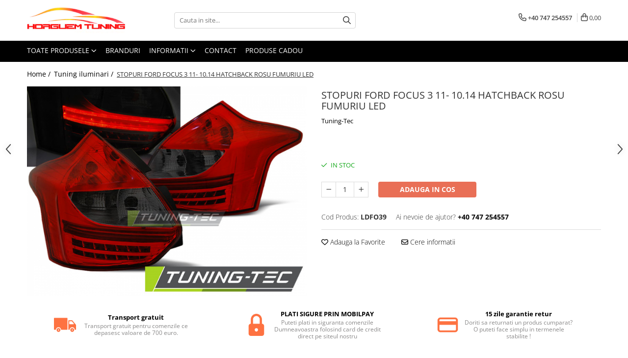

--- FILE ---
content_type: text/html; charset=UTF-8
request_url: https://www.fk-tuning.ro/tuning-iluminari/stopuri-ford-focus-3-11-10-14-hatchback-rosu-fumuriu-led.html
body_size: 27717
content:
<!DOCTYPE html>

<html lang="ro-ro">

	<head>
		<meta charset="UTF-8">

		<script src="https://gomagcdn.ro/themes/fashion/js/lazysizes.min.js?v=10321321-4.248" async=""></script>

		<script>
			function g_js(callbk){typeof callbk === 'function' ? window.addEventListener("DOMContentLoaded", callbk, false) : false;}
		</script>

		
		<style>
			/*body.loading{overflow:hidden;}
			body.loading #wrapper{opacity: 0;visibility: hidden;}
			body #wrapper{opacity: 1;visibility: visible;transition:all .1s ease-out;}*/

			.main-header .main-menu{min-height:43px;}
			.-g-hide{visibility:hidden;opacity:0;}

					</style>
		
		<link rel="preconnect" href="https://gomagcdn.ro"><link rel="dns-prefetch" href="https://fonts.googleapis.com" /><link rel="dns-prefetch" href="https://fonts.gstatic.com" /><link rel="dns-prefetch" href="https://www.facebook.com" />

					<link rel="preload" as="image" href="https://gomagcdn.ro/domains2/fk-tuning.ro/files/product/large/stopuri-ford-focus-3-11-10-14-hatchback-rosu-fumuriu-led-1404-395394.jpg"   >
		
		<link rel="preload" href="https://gomagcdn.ro/themes/fashion/js/plugins.js?v=10321321-4.248" as="script">

		
					<link rel="preload" href="https://www.fk-tuning.ro/theme/default.js?v=41643355064" as="script">
				
		<link rel="preload" href="https://gomagcdn.ro/themes/fashion/js/dev.js?v=10321321-4.248" as="script">

		
					<link rel="stylesheet" href="https://gomagcdn.ro/themes/fashion/css/main-min.css?v=10321321-4.248-1" data-values='{"blockScripts": "1"}'>
		
					<link rel="stylesheet" href="https://www.fk-tuning.ro/theme/default.css?v=41643355064">
		
						<link rel="stylesheet" href="https://gomagcdn.ro/themes/fashion/css/dev-style.css?v=10321321-4.248-1">
		
		
		
		<link rel="alternate" hreflang="x-default" href="https://www.fk-tuning.ro/tuning-iluminari/stopuri-ford-focus-3-11-10-14-hatchback-rosu-fumuriu-led.html">
							
		<meta name="expires" content="never">
		<meta name="revisit-after" content="1 days">
					<meta name="author" content="Gomag">
				<title>STOPURI FORD FOCUS 3 11- 10.14 HATCHBACK  ROSU FUMURIU LED</title>


					<meta name="robots" content="index,follow" />
						
		<meta name="description" content="STOPURI FORD FOCUS 3 11- 10.14 HATCHBACK  ROSU FUMURIU LED">
		<meta class="viewport" name="viewport" content="width=device-width, initial-scale=1.0, user-scalable=no">
							<meta property="og:description" content="STOPURI FORD FOCUS 3 11- 10.14 HATCHBACK  ROSU FUMURIU LED   Descriere:  Tip caroserie: HATCHBACK Produse noi in cutie, livrate la pereche (stanga si dreapta). Omologare: E-markedE4- for street legal. Detalii tehnice Lumina pozitie: LED Lumina frana:BEC  Lumina marsarier: BEC Lumina semnalizari: BEC Lumina ceata: LED LED"/>
							<meta property="og:image" content="https://gomagcdn.ro/domains2/fk-tuning.ro/files/product/large/stopuri-ford-focus-3-11-10-14-hatchback-rosu-fumuriu-led-1404-395394.jpg"/>
															<link rel="canonical" href="https://www.fk-tuning.ro/tuning-iluminari/stopuri-ford-focus-3-11-10-14-hatchback-rosu-fumuriu-led.html" />
			<meta property="og:url" content="https://www.fk-tuning.ro/tuning-iluminari/stopuri-ford-focus-3-11-10-14-hatchback-rosu-fumuriu-led.html"/>
						
		<meta name="distribution" content="Global">
		<meta name="owner" content="www.fk-tuning.ro">
		<meta name="publisher" content="www.fk-tuning.ro">
		<meta name="rating" content="General">
		<meta name="copyright" content="Copyright www.fk-tuning.ro 2026. All rights reserved">
		<link rel="search" href="https://www.fk-tuning.ro/opensearch.ro.xml" type="application/opensearchdescription+xml" title="Cautare"/>

		
							<script src="https://gomagcdn.ro/themes/fashion/js/jquery-2.1.4.min.js"></script>
			<script defer src="https://gomagcdn.ro/themes/fashion/js/jquery.autocomplete.js?v=20181023"></script>
			<script src="https://gomagcdn.ro/themes/fashion/js/gomag.config.js?v=10321321-4.248"></script>
			<script src="https://gomagcdn.ro/themes/fashion/js/gomag.js?v=10321321-4.248"></script>
		
													<script>
function gmsc(name, value)
{
	if(value != undefined && value)
	{
		var expires = new Date();
		expires.setTime(expires.getTime() + parseInt(3600*24*1000*90));
		document.cookie = encodeURIComponent(name) + "=" + encodeURIComponent(value) + '; expires='+ expires.toUTCString() + "; path=/";
	}
}
let gmqs = window.location.search;
let gmup = new URLSearchParams(gmqs);
gmsc('g_sc', gmup.get('shop_campaign'));
gmsc('shop_utm_campaign', gmup.get('utm_campaign'));
gmsc('shop_utm_medium', gmup.get('utm_medium'));
gmsc('shop_utm_source', gmup.get('utm_source'));
</script>					
		
	</head>

	<body class="" style="">

		<script >
			function _addCss(url, attribute, value, loaded){
				var _s = document.createElement('link');
				_s.rel = 'stylesheet';
				_s.href = url;
				_s.type = 'text/css';
				if(attribute)
				{
					_s.setAttribute(attribute, value)
				}
				if(loaded){
					_s.onload = function(){
						var dom = document.getElementsByTagName('body')[0];
						//dom.classList.remove('loading');
					}
				}
				var _st = document.getElementsByTagName('link')[0];
				_st.parentNode.insertBefore(_s, _st);
			}
			//_addCss('https://fonts.googleapis.com/css2?family=Open+Sans:ital,wght@0,300;0,400;0,600;0,700;1,300;1,400&display=swap');
			_addCss('https://gomagcdn.ro/themes/_fonts/Open-Sans.css');

		</script>
		<script>
				/*setTimeout(
				  function()
				  {
				   document.getElementsByTagName('body')[0].classList.remove('loading');
				  }, 1000);*/
		</script>
							
		
		<div id="wrapper">
			<!-- BLOCK:2ebab1d5826b0fc47c8b50afa66bdab0 start -->
<div id="_cartSummary" class="hide"></div>

<script >
	$(document).ready(function() {

		$(document).on('keypress', '.-g-input-loader', function(){
			$(this).addClass('-g-input-loading');
		})

		$.Gomag.bind('Product/Add/To/Cart/After', function(eventResponse, properties)
		{
									var data = JSON.parse(properties.data);
			$('.q-cart').html(data.quantity);
			if(parseFloat(data.quantity) > 0)
			{
				$('.q-cart').removeClass('hide');
			}
			else
			{
				$('.q-cart').addClass('hide');
			}
			$('.cartPrice').html(data.subtotal + ' ' + data.currency);
			$('.cartProductCount').html(data.quantity);


		})
		$('#_cartSummary').on('updateCart', function(event, cart) {
			var t = $(this);

			$.get('https://www.fk-tuning.ro/cart-update', {
				cart: cart
			}, function(data) {

				$('.q-cart').html(data.quantity);
				if(parseFloat(data.quantity) > 0)
				{
					$('.q-cart').removeClass('hide');
				}
				else
				{
					$('.q-cart').addClass('hide');
				}
				$('.cartPrice').html(data.subtotal + ' ' + data.currency);
				$('.cartProductCount').html(data.quantity);
			}, 'json');
			window.ga = window.ga || function() {
				(ga.q = ga.q || []).push(arguments)
			};
			ga('send', 'event', 'Buton', 'Click', 'Adauga_Cos');
		});

		if(window.gtag_report_conversion) {
			$(document).on("click", 'li.phone-m', function() {
				var phoneNo = $('li.phone-m').children( "a").attr('href');
				gtag_report_conversion(phoneNo);
			});

		}

	});
</script>



<header class="main-header container-bg clearfix" data-block="headerBlock">
	<div class="discount-tape container-h full -g-hide" id="_gomagHellobar"></div>

		
	<div class="top-head-bg container-h full">

		<div class="top-head container-h">
			<div class="row">
				<div class="col-md-3 col-sm-3 col-xs-5 logo-h">
					
	<a href="https://www.fk-tuning.ro" id="logo" data-pageId="2">
		<img src="https://gomagcdn.ro/domains2/fk-tuning.ro/files/company/logo1724.png" fetchpriority="high" class="img-responsive" alt="" title="" width="200" height="50" style="width:auto;">
	</a>
				</div>
				<div class="col-md-4 col-sm-4 col-xs-7 main search-form-box">
					
<form name="search-form" class="search-form" action="https://www.fk-tuning.ro/produse" id="_searchFormMainHeader">

	<input id="_autocompleteSearchMainHeader" name="c" class="input-placeholder -g-input-loader" type="text" placeholder="Cauta in site..." aria-label="Search"  value="">
	<button id="_doSearch" class="search-button" aria-hidden="true">
		<i class="fa fa-search" aria-hidden="true"></i>
	</button>

				<script >
			$(document).ready(function() {

				$('#_autocompleteSearchMainHeader').autocomplete({
					serviceUrl: 'https://www.fk-tuning.ro/autocomplete',
					minChars: 2,
					deferRequestBy: 700,
					appendTo: '#_searchFormMainHeader',
					width: parseInt($('#_doSearch').offset().left) - parseInt($('#_autocompleteSearchMainHeader').offset().left),
					formatResult: function(suggestion, currentValue) {
						return suggestion.value;
					},
					onSelect: function(suggestion) {
						$(this).val(suggestion.data);
					},
					onSearchComplete: function(suggestion) {
						$(this).removeClass('-g-input-loading');
						$.Gomag.trigger('Autocomplete/Search/Complete', {search:$('#_autocompleteSearchMainHeader').val()});
					}
				});
				$(document).on('click', '#_doSearch', function(e){
					e.preventDefault();
					if($('#_autocompleteSearchMainHeader').val() != '')
					{
						$('#_searchFormMainHeader').submit();
					}
				})
			});
		</script>
	

</form>
				</div>
				<div class="col-md-5 col-sm-5 acount-section">
					
<ul>
	<li class="search-m hide">
		<a href="#" class="-g-no-url" aria-label="Cauta in site..." data-pageId="">
			<i class="fa fa-search search-open" aria-hidden="true"></i>
			<i style="display:none" class="fa fa-times search-close" aria-hidden="true"></i>
		</a>
	</li>
	<li class="-g-user-icon -g-user-icon-empty">
			
	</li>
	
				<li class="contact-header">
			<a href="tel:+40 747 254557" aria-label="Contacteaza-ne" data-pageId="3">
				<i class="fa fa-phone" aria-hidden="true"></i>
								<span>+40 747 254557</span>
			</a>
		</li>
			<li class="wishlist-header hide">
		<a href="https://www.fk-tuning.ro/wishlist" aria-label="Wishlist" data-pageId="28">
			<span class="-g-wishlist-product-count -g-hide"></span>
			<i class="fa fa-heart-o" aria-hidden="true"></i>
			<span class="">Favorite</span>
		</a>
	</li>
	<li class="cart-header-btn cart">
		<a class="cart-drop _showCartHeader" href="https://www.fk-tuning.ro/cos-de-cumparaturi" aria-label="Cos de cumparaturi">
			<span class="q-cart hide">0</span>
			<i class="fa fa-shopping-bag" aria-hidden="true"></i>
			<span class="count cartPrice">0,00
				
			</span>
		</a>
					<div class="cart-dd  _cartShow cart-closed"></div>
			</li>

	</ul>

	<script>
		$(document).ready(function() {
			//Cart
							$('.cart').mouseenter(function() {
					$.Gomag.showCartSummary('div._cartShow');
				}).mouseleave(function() {
					$.Gomag.hideCartSummary('div._cartShow');
					$('div._cartShow').removeClass('cart-open');
				});
						$(document).on('click', '.dropdown-toggle', function() {
				window.location = $(this).attr('href');
			})
		})
	</script>

				</div>
			</div>
		</div>
	</div>


<div id="navigation">
	<nav id="main-menu" class="main-menu container-h full clearfix">
		<a href="#" class="menu-trg -g-no-url" title="Produse">
			<span>&nbsp;</span>
		</a>
		
<div class="container-h nav-menu-hh clearfix">

	<!-- BASE MENU -->
	<ul class="
			nav-menu base-menu
			
			
		">

		<li class="all-product-button menu-drop">
			<a class="" href="#mm-2">Toate Produsele <i class="fa fa-angle-down"></i></a>
			<div class="menu-dd">
				

	<ul class="FH">
			
		<li class="ifDrop __GomagMM ">
							<a
					href="https://www.fk-tuning.ro/accesorii-auto-exterior"
					class="  "
					rel="  "
					
					title="Accesorii auto exterior"
					data-Gomag=''
					data-block-name="mainMenuD0"
					data-pageId= "80"
					data-block="mainMenuD">
											<span class="list">Accesorii auto exterior</span>
						<i class="fa fa-angle-right"></i>
				</a>

										<ul class="drop-list clearfix w100">
															<li class="image">
																	</li>
																																						<li class="fl">
										<div class="col">
											<p class="title">
												<a
												href="https://www.fk-tuning.ro/accesorii-racing-exterior"
												class="title    "
												rel="  "
												
												title="Accesorii racing exterior"
												data-Gomag='{"image":"https:\/\/gomagcdn.ro\/domains2\/fk-tuning.ro\/files\/category\/original\/accesorii_exterior-862.png"}'
												data-block-name="mainMenuD1"
												data-block="mainMenuD"
												data-pageId= "80"
												>
																										Accesorii racing exterior
												</a>
											</p>
																						
										</div>
									</li>
																																<li class="fl">
										<div class="col">
											<p class="title">
												<a
												href="https://www.fk-tuning.ro/capete-toba-3"
												class="title    "
												rel="  "
												
												title="Capete toba"
												data-Gomag='{"image":"https:\/\/gomagcdn.ro\/domains2\/fk-tuning.ro\/files\/category\/original\/capete_toba-6422.png"}'
												data-block-name="mainMenuD1"
												data-block="mainMenuD"
												data-pageId= "80"
												>
																										Capete toba
												</a>
											</p>
																						
										</div>
									</li>
																																<li class="fl">
										<div class="col">
											<p class="title">
												<a
												href="https://www.fk-tuning.ro/ornamente-crom-exterior"
												class="title    "
												rel="  "
												
												title="Ornamente crom exterior"
												data-Gomag='{"image":"https:\/\/gomagcdn.ro\/domains2\/fk-tuning.ro\/files\/category\/original\/ornamente_crom-8927.png"}'
												data-block-name="mainMenuD1"
												data-block="mainMenuD"
												data-pageId= "80"
												>
																										Ornamente crom exterior
												</a>
											</p>
																						
										</div>
									</li>
																													</ul>
									
		</li>
		
		<li class="ifDrop __GomagMM ">
							<a
					href="https://www.fk-tuning.ro/accesorii-electronice"
					class="  "
					rel="  "
					
					title="Accesorii electronice"
					data-Gomag=''
					data-block-name="mainMenuD0"
					data-pageId= "80"
					data-block="mainMenuD">
											<span class="list">Accesorii electronice</span>
						<i class="fa fa-angle-right"></i>
				</a>

										<ul class="drop-list clearfix w100">
															<li class="image">
																	</li>
																																						<li class="fl">
										<div class="col">
											<p class="title">
												<a
												href="https://www.fk-tuning.ro/butoane-intrerupatoare"
												class="title    "
												rel="  "
												
												title="Butoane, intrerupatoare"
												data-Gomag=''
												data-block-name="mainMenuD1"
												data-block="mainMenuD"
												data-pageId= "80"
												>
																										Butoane, intrerupatoare
												</a>
											</p>
																						
										</div>
									</li>
																																<li class="fl">
										<div class="col">
											<p class="title">
												<a
												href="https://www.fk-tuning.ro/camera-video-mansarier"
												class="title    "
												rel="  "
												
												title="Camera video mansarier"
												data-Gomag=''
												data-block-name="mainMenuD1"
												data-block="mainMenuD"
												data-pageId= "80"
												>
																										Camera video mansarier
												</a>
											</p>
																						
										</div>
									</li>
																													</ul>
									
		</li>
		
		<li class="ifDrop __GomagMM ">
							<a
					href="https://www.fk-tuning.ro/accesorii-universale-interior"
					class="  "
					rel="  "
					
					title="Accesorii universale interior"
					data-Gomag=''
					data-block-name="mainMenuD0"
					data-pageId= "80"
					data-block="mainMenuD">
											<span class="list">Accesorii universale interior</span>
						<i class="fa fa-angle-right"></i>
				</a>

										<ul class="drop-list clearfix w100">
															<li class="image">
																	</li>
																																						<li class="fl">
										<div class="col">
											<p class="title">
												<a
												href="https://www.fk-tuning.ro/covorase-auto"
												class="title    "
												rel="  "
												
												title="Covorase auto"
												data-Gomag=''
												data-block-name="mainMenuD1"
												data-block="mainMenuD"
												data-pageId= "80"
												>
																										Covorase auto
												</a>
											</p>
																						
										</div>
									</li>
																													</ul>
									
		</li>
		
		<li class="ifDrop __GomagMM ">
							<a
					href="https://www.fk-tuning.ro/grile-auto"
					class="  "
					rel="  "
					
					title="Grile auto"
					data-Gomag=''
					data-block-name="mainMenuD0"
					data-pageId= "80"
					data-block="mainMenuD">
											<span class="list">Grile auto</span>
						<i class="fa fa-angle-right"></i>
				</a>

										<ul class="drop-list clearfix w100">
															<li class="image">
																	</li>
																																						<li class="fl">
										<div class="col">
											<p class="title">
												<a
												href="https://www.fk-tuning.ro/grile-sport"
												class="title    "
												rel="  "
												
												title="Grile sport"
												data-Gomag=''
												data-block-name="mainMenuD1"
												data-block="mainMenuD"
												data-pageId= "80"
												>
																										Grile sport
												</a>
											</p>
																						
										</div>
									</li>
																													</ul>
									
		</li>
		
		<li class="ifDrop __GomagMM ">
							<a
					href="https://www.fk-tuning.ro/statii-radio-cb-si-accesorii"
					class="  "
					rel="  "
					
					title="Statii Radio CB si accesorii"
					data-Gomag=''
					data-block-name="mainMenuD0"
					data-pageId= "80"
					data-block="mainMenuD">
											<span class="list">Statii Radio CB si accesorii</span>
						<i class="fa fa-angle-right"></i>
				</a>

										<ul class="drop-list clearfix w100">
															<li class="image">
																	</li>
																																						<li class="fl">
										<div class="col">
											<p class="title">
												<a
												href="https://www.fk-tuning.ro/statii-radio-cb"
												class="title    "
												rel="  "
												
												title="Statii radio CB"
												data-Gomag=''
												data-block-name="mainMenuD1"
												data-block="mainMenuD"
												data-pageId= "80"
												>
																										Statii radio CB
												</a>
											</p>
																						
										</div>
									</li>
																													</ul>
									
		</li>
		
		<li class="ifDrop __GomagMM ">
							<a
					href="https://www.fk-tuning.ro/suspensii-auto"
					class="  "
					rel="  "
					
					title="Suspensii auto"
					data-Gomag=''
					data-block-name="mainMenuD0"
					data-pageId= "80"
					data-block="mainMenuD">
											<span class="list">Suspensii auto</span>
						<i class="fa fa-angle-right"></i>
				</a>

										<ul class="drop-list clearfix w100">
															<li class="image">
																	</li>
																																						<li class="fl">
										<div class="col">
											<p class="title">
												<a
												href="https://www.fk-tuning.ro/bucsi-poliuretan"
												class="title    "
												rel="  "
												
												title="Bucsi poliuretan"
												data-Gomag=''
												data-block-name="mainMenuD1"
												data-block="mainMenuD"
												data-pageId= "80"
												>
																										Bucsi poliuretan
												</a>
											</p>
																						
										</div>
									</li>
																													</ul>
									
		</li>
		
		<li class="ifDrop __GomagMM ">
							<a
					href="https://www.fk-tuning.ro/tuning-aerodinamic"
					class="  "
					rel="  "
					
					title="Tuning aerodinamic"
					data-Gomag=''
					data-block-name="mainMenuD0"
					data-pageId= "80"
					data-block="mainMenuD">
											<span class="list">Tuning aerodinamic</span>
						<i class="fa fa-angle-right"></i>
				</a>

										<ul class="drop-list clearfix w100">
															<li class="image">
																	</li>
																																						<li class="fl">
										<div class="col">
											<p class="title">
												<a
												href="https://www.fk-tuning.ro/accesorii-bari-auto"
												class="title    "
												rel="  "
												
												title="Accesorii bari auto"
												data-Gomag=''
												data-block-name="mainMenuD1"
												data-block="mainMenuD"
												data-pageId= "80"
												>
																										Accesorii bari auto
												</a>
											</p>
																						
										</div>
									</li>
																																<li class="fl">
										<div class="col">
											<p class="title">
												<a
												href="https://www.fk-tuning.ro/adaos-bara-fata"
												class="title    "
												rel="  "
												
												title="Adaos bara fata"
												data-Gomag=''
												data-block-name="mainMenuD1"
												data-block="mainMenuD"
												data-pageId= "80"
												>
																										Adaos bara fata
												</a>
											</p>
																						
										</div>
									</li>
																																<li class="fl">
										<div class="col">
											<p class="title">
												<a
												href="https://www.fk-tuning.ro/adaos-bara-spate"
												class="title    "
												rel="  "
												
												title="Adaos bara spate"
												data-Gomag=''
												data-block-name="mainMenuD1"
												data-block="mainMenuD"
												data-pageId= "80"
												>
																										Adaos bara spate
												</a>
											</p>
																						
										</div>
									</li>
																																<li class="fl">
										<div class="col">
											<p class="title">
												<a
												href="https://www.fk-tuning.ro/bara-fata"
												class="title    "
												rel="  "
												
												title="Bara fata"
												data-Gomag=''
												data-block-name="mainMenuD1"
												data-block="mainMenuD"
												data-pageId= "80"
												>
																										Bara fata
												</a>
											</p>
																						
										</div>
									</li>
																																<li class="fl">
										<div class="col">
											<p class="title">
												<a
												href="https://www.fk-tuning.ro/bara-spate"
												class="title    "
												rel="  "
												
												title="Bara spate"
												data-Gomag=''
												data-block-name="mainMenuD1"
												data-block="mainMenuD"
												data-pageId= "80"
												>
																										Bara spate
												</a>
											</p>
																						
										</div>
									</li>
																																<li class="fl">
										<div class="col">
											<p class="title">
												<a
												href="https://www.fk-tuning.ro/body-kituri"
												class="title    "
												rel="  "
												
												title="Body kituri"
												data-Gomag=''
												data-block-name="mainMenuD1"
												data-block="mainMenuD"
												data-pageId= "80"
												>
																										Body kituri
												</a>
											</p>
																						
										</div>
									</li>
																																<li class="fl">
										<div class="col">
											<p class="title">
												<a
												href="https://www.fk-tuning.ro/eleroane-auto"
												class="title    "
												rel="  "
												
												title="Eleroane auto"
												data-Gomag=''
												data-block-name="mainMenuD1"
												data-block="mainMenuD"
												data-pageId= "80"
												>
																										Eleroane auto
												</a>
											</p>
																						
										</div>
									</li>
																																<li class="fl">
										<div class="col">
											<p class="title">
												<a
												href="https://www.fk-tuning.ro/praguri-tuning"
												class="title    "
												rel="  "
												
												title="Praguri tuning"
												data-Gomag=''
												data-block-name="mainMenuD1"
												data-block="mainMenuD"
												data-pageId= "80"
												>
																										Praguri tuning
												</a>
											</p>
																						
										</div>
									</li>
																													</ul>
									
		</li>
		
		<li class="ifDrop __GomagMM ">
							<a
					href="https://www.fk-tuning.ro/tuning-evacuare"
					class="  "
					rel="  "
					
					title="Tuning evacuare"
					data-Gomag=''
					data-block-name="mainMenuD0"
					data-pageId= "80"
					data-block="mainMenuD">
											<span class="list">Tuning evacuare</span>
						<i class="fa fa-angle-right"></i>
				</a>

										<ul class="drop-list clearfix w100">
															<li class="image">
																	</li>
																																						<li class="fl">
										<div class="col">
											<p class="title">
												<a
												href="https://www.fk-tuning.ro/accesorii-tobe"
												class="title    "
												rel="  "
												
												title="Accesorii tobe"
												data-Gomag=''
												data-block-name="mainMenuD1"
												data-block="mainMenuD"
												data-pageId= "80"
												>
																										Accesorii tobe
												</a>
											</p>
																						
										</div>
									</li>
																																<li class="fl">
										<div class="col">
											<p class="title">
												<a
												href="https://www.fk-tuning.ro/banda-termoizolata"
												class="title    "
												rel="  "
												
												title="Banda termoizolata"
												data-Gomag='{"image":"https:\/\/gomagcdn.ro\/domains2\/fk-tuning.ro\/files\/category\/original\/thermoband-6918.jpg"}'
												data-block-name="mainMenuD1"
												data-block="mainMenuD"
												data-pageId= "80"
												>
																										Banda termoizolata
												</a>
											</p>
																						
										</div>
									</li>
																																<li class="fl">
										<div class="col">
											<p class="title">
												<a
												href="https://www.fk-tuning.ro/capete-toba-30"
												class="title    "
												rel="  "
												
												title="Capete toba"
												data-Gomag=''
												data-block-name="mainMenuD1"
												data-block="mainMenuD"
												data-pageId= "80"
												>
																										Capete toba
												</a>
											</p>
																						
										</div>
									</li>
																																<li class="fl">
										<div class="col">
											<p class="title">
												<a
												href="https://www.fk-tuning.ro/tobe-sport"
												class="title    "
												rel="  "
												
												title="Tobe sport"
												data-Gomag=''
												data-block-name="mainMenuD1"
												data-block="mainMenuD"
												data-pageId= "80"
												>
																										Tobe sport
												</a>
											</p>
																						
										</div>
									</li>
																													</ul>
									
		</li>
		
		<li class="ifDrop __GomagMM ">
							<a
					href="https://www.fk-tuning.ro/tuning-iluminari"
					class="  "
					rel="  "
					
					title="Tuning iluminari"
					data-Gomag=''
					data-block-name="mainMenuD0"
					data-pageId= "80"
					data-block="mainMenuD">
											<span class="list">Tuning iluminari</span>
						<i class="fa fa-angle-right"></i>
				</a>

										<ul class="drop-list clearfix w100">
															<li class="image">
																	</li>
																																						<li class="fl">
										<div class="col">
											<p class="title">
												<a
												href="https://www.fk-tuning.ro/becuri-led"
												class="title    "
												rel="  "
												
												title="Becuri LED"
												data-Gomag=''
												data-block-name="mainMenuD1"
												data-block="mainMenuD"
												data-pageId= "80"
												>
																										Becuri LED
												</a>
											</p>
																						
										</div>
									</li>
																																<li class="fl">
										<div class="col">
											<p class="title">
												<a
												href="https://www.fk-tuning.ro/faruri"
												class="title    "
												rel="  "
												
												title="Faruri"
												data-Gomag=''
												data-block-name="mainMenuD1"
												data-block="mainMenuD"
												data-pageId= "80"
												>
																										Faruri
												</a>
											</p>
																						
										</div>
									</li>
																																<li class="fl">
										<div class="col">
											<p class="title">
												<a
												href="https://www.fk-tuning.ro/iluminari-autoutilitare"
												class="title    "
												rel="  "
												
												title="Iluminari autoutilitare"
												data-Gomag=''
												data-block-name="mainMenuD1"
												data-block="mainMenuD"
												data-pageId= "80"
												>
																										Iluminari autoutilitare
												</a>
											</p>
																						
										</div>
									</li>
																																<li class="fl">
										<div class="col">
											<p class="title">
												<a
												href="https://www.fk-tuning.ro/kituri-xenon"
												class="title    "
												rel="  "
												
												title="Kituri xenon"
												data-Gomag=''
												data-block-name="mainMenuD1"
												data-block="mainMenuD"
												data-pageId= "80"
												>
																										Kituri xenon
												</a>
											</p>
																						
										</div>
									</li>
																																<li class="fl">
										<div class="col">
											<p class="title">
												<a
												href="https://www.fk-tuning.ro/lumini-la-numar"
												class="title    "
												rel="  "
												
												title="Lumini la numar"
												data-Gomag=''
												data-block-name="mainMenuD1"
												data-block="mainMenuD"
												data-pageId= "80"
												>
																										Lumini la numar
												</a>
											</p>
																						
										</div>
									</li>
																																<li class="fl">
										<div class="col">
											<p class="title">
												<a
												href="https://www.fk-tuning.ro/proiectoare-ceata"
												class="title    "
												rel="  "
												
												title="Proiectoare ceata"
												data-Gomag=''
												data-block-name="mainMenuD1"
												data-block="mainMenuD"
												data-pageId= "80"
												>
																										Proiectoare ceata
												</a>
											</p>
																						
										</div>
									</li>
																																<li class="fl">
										<div class="col">
											<p class="title">
												<a
												href="https://www.fk-tuning.ro/semnalizari-aripa"
												class="title    "
												rel="  "
												
												title="Semnalizari aripa"
												data-Gomag=''
												data-block-name="mainMenuD1"
												data-block="mainMenuD"
												data-pageId= "80"
												>
																										Semnalizari aripa
												</a>
											</p>
																						
										</div>
									</li>
																																<li class="fl">
										<div class="col">
											<p class="title">
												<a
												href="https://www.fk-tuning.ro/semnalizari-fata"
												class="title    "
												rel="  "
												
												title="Semnalizari fata"
												data-Gomag=''
												data-block-name="mainMenuD1"
												data-block="mainMenuD"
												data-pageId= "80"
												>
																										Semnalizari fata
												</a>
											</p>
																						
										</div>
									</li>
																																<li class="fl">
										<div class="col">
											<p class="title">
												<a
												href="https://www.fk-tuning.ro/stopuri"
												class="title    "
												rel="  "
												
												title="Stopuri"
												data-Gomag=''
												data-block-name="mainMenuD1"
												data-block="mainMenuD"
												data-pageId= "80"
												>
																										Stopuri
												</a>
											</p>
																						
										</div>
									</li>
																													</ul>
									
		</li>
		
		<li class="ifDrop __GomagMM ">
							<a
					href="https://www.fk-tuning.ro/tuning-motor"
					class="  "
					rel="  "
					
					title="Tuning motor"
					data-Gomag=''
					data-block-name="mainMenuD0"
					data-pageId= "80"
					data-block="mainMenuD">
											<span class="list">Tuning motor</span>
						<i class="fa fa-angle-right"></i>
				</a>

										<ul class="drop-list clearfix w100">
															<li class="image">
																	</li>
																																						<li class="fl">
										<div class="col">
											<p class="title">
												<a
												href="https://www.fk-tuning.ro/furtun-intercooler-turbo"
												class="title    "
												rel="  "
												
												title="Furtun intercooler turbo"
												data-Gomag=''
												data-block-name="mainMenuD1"
												data-block="mainMenuD"
												data-pageId= "80"
												>
																										Furtun intercooler turbo
												</a>
											</p>
																						
										</div>
									</li>
																																<li class="fl">
										<div class="col">
											<p class="title">
												<a
												href="https://www.fk-tuning.ro/intercooler"
												class="title    "
												rel="  "
												
												title="Intercooler"
												data-Gomag=''
												data-block-name="mainMenuD1"
												data-block="mainMenuD"
												data-pageId= "80"
												>
																										Intercooler
												</a>
											</p>
																						
										</div>
									</li>
																													</ul>
									
		</li>
				</ul>
			</div>
		</li>

		

	
		<li class="menu-drop __GomagSM   ">

			<a
				href="lista-marci"
				rel="  "
				
				title="Branduri"
				data-Gomag=''
				data-block="mainMenuD"
				data-pageId= ""
				class=" "
			>
								Branduri
							</a>
					</li>
	
		<li class="menu-drop __GomagSM   ">

			<a
				href="#"
				rel="  "
				
				title="Informatii"
				data-Gomag=''
				data-block="mainMenuD"
				data-pageId= ""
				class=" -g-no-url "
			>
								Informatii
									<i class="fa fa-angle-down"></i></a>
																																											
				<div class="menu-dd __ignoreSubmenu ">
											<ul class="drop-list clearfix __ignoreSubmenu w100">
																															<li>
										<a
											href="https://www.fk-tuning.ro/cum-cumpar"
											class=" "
											rel="  "
											
											title="Cum Cumpar"
											data-Gomag=''
											data-block="mainMenuD"
										>
																				Cum Cumpar
										</a>
									</li>

																																<li>
										<a
											href="https://www.fk-tuning.ro/politica-de-cookies"
											class=" "
											rel="  "
											
											title="Politica Cookies"
											data-Gomag=''
											data-block="mainMenuD"
										>
																				Politica Cookies
										</a>
									</li>

																																<li>
										<a
											href="https://www.fk-tuning.ro/termeni-si-conditii"
											class=" "
											rel="  "
											
											title="Termeni si Conditii"
											data-Gomag=''
											data-block="mainMenuD"
										>
																				Termeni si Conditii
										</a>
									</li>

																					</ul>
														</div>
					</li>
	
		<li class="menu-drop __GomagSM   ">

			<a
				href="https://www.fk-tuning.ro/contact"
				rel="  "
				
				title="Contact"
				data-Gomag=''
				data-block="mainMenuD"
				data-pageId= "3"
				class=" "
			>
								Contact
							</a>
					</li>
	
		<li class="menu-drop __GomagSM   ">

			<a
				href="https://www.fk-tuning.ro/produse-cadou"
				rel="  "
				
				title="Produse cadou"
				data-Gomag=''
				data-block="mainMenuD"
				data-pageId= "58"
				class=" "
			>
								Produse cadou
							</a>
					</li>
	
	</ul> <!-- end of BASE MENU -->

</div>
		<ul class="mobile-icon fr">

							<li class="phone-m">
					<a href="tel:+40 747 254557" title="Contacteaza-ne">
												<i class="fa fa-phone" aria-hidden="true"></i>
					</a>
				</li>
									<li class="user-m -g-user-icon -g-user-icon-empty">
			</li>
			<li class="wishlist-header-m hide">
				<a href="https://www.fk-tuning.ro/wishlist">
					<span class="-g-wishlist-product-count"></span>
					<i class="fa fa-heart-o" aria-hidden="true"></i>

				</a>
			</li>
			<li class="cart-m">
				<a href="https://www.fk-tuning.ro/cos-de-cumparaturi" aria-label="Cos de cumparaturi">
					<span class="q-cart hide">0</span>
					<i class="fa fa-shopping-bag" aria-hidden="true"></i>
				</a>
			</li>
			<li class="search-m">
				<a href="#" class="-g-no-url" aria-label="Cauta in site...">
					<i class="fa fa-search search-open" aria-hidden="true"></i>
					<i style="display:none" class="fa fa-times search-close" aria-hidden="true"></i>
				</a>
			</li>
					</ul>
	</nav>
	<!-- end main-nav -->

	<div style="display:none" class="search-form-box search-toggle">
		<form name="search-form" class="search-form" action="https://www.fk-tuning.ro/produse" id="_searchFormMobileToggle">
			<input id="_autocompleteSearchMobileToggle" name="c" class="input-placeholder -g-input-loader" type="text" autofocus="autofocus" value="" placeholder="Cauta in site..." aria-label="Search">
			<button id="_doSearchMobile" class="search-button" aria-hidden="true">
				<i class="fa fa-search" aria-hidden="true"></i>
			</button>

										<script >
					$(document).ready(function() {
						$('#_autocompleteSearchMobileToggle').autocomplete({
							serviceUrl: 'https://www.fk-tuning.ro/autocomplete',
							minChars: 2,
							deferRequestBy: 700,
							appendTo: '#_searchFormMobileToggle',
							width: parseInt($('#_doSearchMobile').offset().left) - parseInt($('#_autocompleteSearchMobileToggle').offset().left),
							formatResult: function(suggestion, currentValue) {
								return suggestion.value;
							},
							onSelect: function(suggestion) {
								$(this).val(suggestion.data);
							},
							onSearchComplete: function(suggestion) {
								$(this).removeClass('-g-input-loading');
								$.Gomag.trigger('Autocomplete/Search/Complete', {search:$('#_autocompleteSearchMobileToggle').val()});
							}
						});

						$(document).on('click', '#_doSearchMobile', function(e){
							e.preventDefault();
							if($('#_autocompleteSearchMobileToggle').val() != '')
							{
								$('#_searchFormMobileToggle').submit();
							}
						})
					});
				</script>
			
		</form>
	</div>
</div>

</header>
<!-- end main-header --><!-- BLOCK:2ebab1d5826b0fc47c8b50afa66bdab0 end -->
			
<script >
	$.Gomag.bind('Product/Add/To/Cart/Validate', function(response, isValid)
	{
		$($GomagConfig.versionAttributesName).removeClass('versionAttributeError');

		if($($GomagConfig.versionAttributesSelectSelector).length && !$($GomagConfig.versionAttributesSelectSelector).val())
		{

			if ($($GomagConfig.versionAttributesHolder).position().top < jQuery(window).scrollTop()){
				//scroll up
				 $([document.documentElement, document.body]).animate({
					scrollTop: $($GomagConfig.versionAttributesHolder).offset().top - 55
				}, 1000, function() {
					$($GomagConfig.versionAttributesName).addClass('versionAttributeError');
				});
			}
			else if ($($GomagConfig.versionAttributesHolder).position().top + $($GomagConfig.versionAttributesHolder).height() >
				$(window).scrollTop() + (
					window.innerHeight || document.documentElement.clientHeight
				)) {
				//scroll down
				$('html,body').animate({
					scrollTop: $($GomagConfig.versionAttributesHolder).position().top - (window.innerHeight || document.documentElement.clientHeight) + $($GomagConfig.versionAttributesHolder).height() -55 }, 1000, function() {
					$($GomagConfig.versionAttributesName).addClass('versionAttributeError');
				}
				);
			}
			else{
				$($GomagConfig.versionAttributesName).addClass('versionAttributeError');
			}

			isValid.noError = false;
		}
		if($($GomagConfig.versionAttributesSelector).length && !$('.'+$GomagConfig.versionAttributesActiveSelectorClass).length)
		{

			if ($($GomagConfig.versionAttributesHolder).position().top < jQuery(window).scrollTop()){
				//scroll up
				 $([document.documentElement, document.body]).animate({
					scrollTop: $($GomagConfig.versionAttributesHolder).offset().top - 55
				}, 1000, function() {
					$($GomagConfig.versionAttributesName).addClass('versionAttributeError');
				});
			}
			else if ($($GomagConfig.versionAttributesHolder).position().top + $($GomagConfig.versionAttributesHolder).height() >
				$(window).scrollTop() + (
					window.innerHeight || document.documentElement.clientHeight
				)) {
				//scroll down
				$('html,body').animate({
					scrollTop: $($GomagConfig.versionAttributesHolder).position().top - (window.innerHeight || document.documentElement.clientHeight) + $($GomagConfig.versionAttributesHolder).height() -55 }, 1000, function() {
					$($GomagConfig.versionAttributesName).addClass('versionAttributeError');
				}
				);
			}
			else{
				$($GomagConfig.versionAttributesName).addClass('versionAttributeError');
			}

			isValid.noError = false;
		}
	});
	$.Gomag.bind('Page/Load', function removeSelectedVersionAttributes(response, settings) {
		/* remove selection for versions */
		if((settings.doNotSelectVersion != undefined && settings.doNotSelectVersion === true) && $($GomagConfig.versionAttributesSelector).length && !settings.reloadPageOnVersionClick) {
			$($GomagConfig.versionAttributesSelector).removeClass($GomagConfig.versionAttributesActiveSelectorClass);
		}

		if((settings.doNotSelectVersion != undefined && settings.doNotSelectVersion === true) && $($GomagConfig.versionAttributesSelectSelector).length) {
			var selected = settings.reloadPageOnVersionClick != undefined && settings.reloadPageOnVersionClick ? '' : 'selected="selected"';

			$($GomagConfig.versionAttributesSelectSelector).prepend('<option value="" ' + selected + '>Selectati</option>');
		}
	});
	$(document).ready(function() {
		function is_touch_device2() {
			return (('ontouchstart' in window) || (navigator.MaxTouchPoints > 0) || (navigator.msMaxTouchPoints > 0));
		};

		
		$.Gomag.bind('Product/Details/After/Ajax/Load', function(e, payload)
		{
			let reinit = payload.reinit;
			let response = payload.response;

			if(reinit){
				$('.thumb-h:not(.horizontal):not(.vertical)').insertBefore('.vertical-slide-img');

				var hasThumb = $('.thumb-sld').length > 0;

				$('.prod-lg-sld:not(.disabled)').slick({
					slidesToShow: 1,
					slidesToScroll: 1,
					//arrows: false,
					fade: true,
					//cssEase: 'linear',
					dots: true,
					infinite: false,
					draggable: false,
					dots: true,
					//adaptiveHeight: true,
					asNavFor: hasThumb ? '.thumb-sld' : null
				/*}).on('afterChange', function(event, slick, currentSlide, nextSlide){
					if($( window ).width() > 800 ){

						$('.zoomContainer').remove();
						$('#img_0').removeData('elevateZoom');
						var source = $('#img_'+currentSlide).attr('data-src');
						var fullImage = $('#img_'+currentSlide).attr('data-full-image');
						$('.swaped-image').attr({
							//src:source,
							"data-zoom-image":fullImage
						});
						$('.zoomWindowContainer div').stop().css("background-image","url("+ fullImage +")");
						$("#img_"+currentSlide).elevateZoom({responsive: true});
					}*/
				});

				if($( window ).width() < 767 ){
					$('.prod-lg-sld.disabled').slick({
						slidesToShow: 1,
						slidesToScroll: 1,
						fade: true,
						dots: true,
						infinite: false,
						draggable: false,
						dots: true,
					});
				}

				$('.prod-lg-sld.slick-slider').slick('resize');

				//PRODUCT THUMB SLD
				if ($('.thumb-h.horizontal').length){
					$('.thumb-sld').slick({
						vertical: false,
						slidesToShow: 6,
						slidesToScroll: 1,
						asNavFor: '.prod-lg-sld',
						dots: false,
						infinite: false,
						//centerMode: true,
						focusOnSelect: true
					});
				} else if ($('.thumb-h').length) {
					$('.thumb-sld').slick({
						vertical: true,
						slidesToShow: 4,
						slidesToScroll: 1,
						asNavFor: '.prod-lg-sld',
						dots: false,
						infinite: false,
						draggable: false,
						swipe: false,
						//adaptiveHeight: true,
						//centerMode: true,
						focusOnSelect: true
					});
				}

				if($.Gomag.isMobile()){
					$($GomagConfig.bannerDesktop).remove()
					$($GomagConfig.bannerMobile).removeClass('hideSlide');
				} else {
					$($GomagConfig.bannerMobile).remove()
					$($GomagConfig.bannerDesktop).removeClass('hideSlide');
				}
			}

			$.Gomag.trigger('Product/Details/After/Ajax/Load/Complete', {'response':response});
		});

		$.Gomag.bind('Product/Details/After/Ajax/Response', function(e, payload)
		{
			let response = payload.response;
			let data = payload.data;
			let reinitSlider = false;

			if (response.title) {
				let $content = $('<div>').html(response.title);
				let title = $($GomagConfig.detailsProductTopHolder).find($GomagConfig.detailsProductTitleHolder).find('.title > span');
				let newTitle = $content.find('.title > span');
				if(title.text().trim().replace(/\s+/g, ' ') != newTitle.text().trim().replace(/\s+/g, ' ')){
					$.Gomag.fadeReplace(title,newTitle);
				}

				let brand = $($GomagConfig.detailsProductTopHolder).find($GomagConfig.detailsProductTitleHolder).find('.brand-detail');
				let newBrand = $content.find('.brand-detail');
				if(brand.text().trim().replace(/\s+/g, ' ') != newBrand.text().trim().replace(/\s+/g, ' ')){
					$.Gomag.fadeReplace(brand,newBrand);
				}

				let review = $($GomagConfig.detailsProductTopHolder).find($GomagConfig.detailsProductTitleHolder).find('.__reviewTitle');
				let newReview = $content.find('.__reviewTitle');
				if(review.text().trim().replace(/\s+/g, ' ') != newReview.text().trim().replace(/\s+/g, ' ')){
					$.Gomag.fadeReplace(review,newReview);
				}
			}

			if (response.images) {
				let $content = $('<div>').html(response.images);
				var imagesHolder = $($GomagConfig.detailsProductTopHolder).find($GomagConfig.detailsProductImagesHolder);
				var images = [];
				imagesHolder.find('img').each(function() {
					var dataSrc = $(this).attr('data-src');
					if (dataSrc) {
						images.push(dataSrc);
					}
				});

				var newImages = [];
				$content.find('img').each(function() {
					var dataSrc = $(this).attr('data-src');
					if (dataSrc) {
						newImages.push(dataSrc);
					}
				});

				if(!$content.find('.thumb-h.horizontal').length && imagesHolder.find('.thumb-h.horizontal').length){
					$content.find('.thumb-h').addClass('horizontal');
				}
				
				const newTop  = $content.find('.product-icon-box:not(.bottom)').first();
				const oldTop  = imagesHolder.find('.product-icon-box:not(.bottom)').first();

				if (newTop.length && oldTop.length && (newTop.prop('outerHTML') !== oldTop.prop('outerHTML'))) {
					oldTop.replaceWith(newTop.clone());
				}
				
				const newBottom = $content.find('.product-icon-box.bottom').first();
				const oldBottom = imagesHolder.find('.product-icon-box.bottom').first();

				if (newBottom.length && oldBottom.length && (newBottom.prop('outerHTML') !== oldBottom.prop('outerHTML'))) {
					oldBottom.replaceWith(newBottom.clone());
				}

				if (images.length !== newImages.length || images.some((val, i) => val !== newImages[i])) {
					$.Gomag.fadeReplace($($GomagConfig.detailsProductTopHolder).find($GomagConfig.detailsProductImagesHolder), $content.html());
					reinitSlider = true;
				}
			}

			if (response.details) {
				let $content = $('<div>').html(response.details);
				$content.find('.stock-limit').hide();
				function replaceDetails(content){
					$($GomagConfig.detailsProductTopHolder).find($GomagConfig.detailsProductDetailsHolder).html(content);
				}

				if($content.find('.__shippingPriceTemplate').length && $($GomagConfig.detailsProductTopHolder).find('.__shippingPriceTemplate').length){
					$content.find('.__shippingPriceTemplate').replaceWith($($GomagConfig.detailsProductTopHolder).find('.__shippingPriceTemplate'));
					$($GomagConfig.detailsProductTopHolder).find('.__shippingPriceTemplate').slideDown(100);
				} else if (!$content.find('.__shippingPriceTemplate').length && $($GomagConfig.detailsProductTopHolder).find('.__shippingPriceTemplate').length){
					$($GomagConfig.detailsProductTopHolder).find('.__shippingPriceTemplate').slideUp(100);
				}

				if($content.find('.btn-flstockAlertBTN').length && !$($GomagConfig.detailsProductTopHolder).find('.btn-flstockAlertBTN').length || !$content.find('.btn-flstockAlertBTN').length && $($GomagConfig.detailsProductTopHolder).find('.btn-flstockAlertBTN').length){
					$.Gomag.fadeReplace($($GomagConfig.detailsProductTopHolder).find('.add-section'), $content.find('.add-section').clone().html());
					setTimeout(function(){
						replaceDetails($content.html());
					}, 500)
				} else if ($content.find('.-g-empty-add-section').length && $($GomagConfig.detailsProductTopHolder).find('.add-section').length) {
					$($GomagConfig.detailsProductTopHolder).find('.add-section').slideUp(100, function() {
						replaceDetails($content.html());
					});
				} else if($($GomagConfig.detailsProductTopHolder).find('.-g-empty-add-section').length && $content.find('.add-section').length){
					$($GomagConfig.detailsProductTopHolder).find('.-g-empty-add-section').replaceWith($content.find('.add-section').clone().hide());
					$($GomagConfig.detailsProductTopHolder).find('.add-section').slideDown(100, function() {
						replaceDetails($content.html());
					});
				} else {
					replaceDetails($content.html());
				}

			}

			$.Gomag.trigger('Product/Details/After/Ajax/Load', {'properties':data, 'response':response, 'reinit':reinitSlider});
		});

	});
</script>


<div class="container-h container-bg product-page-holder ">

	
<div class="breadcrumbs-default breadcrumbs-default-product clearfix -g-breadcrumbs-container">
  <ol>
    <li>
      <a href="https://www.fk-tuning.ro/">Home&nbsp;/&nbsp;</a>
    </li>
        		<li>
		  <a href="https://www.fk-tuning.ro/tuning-iluminari">Tuning iluminari&nbsp;/&nbsp;</a>
		</li>
		        <li class="active">STOPURI FORD FOCUS 3 11- 10.14 HATCHBACK  ROSU FUMURIU LED</li>
  </ol>
</div>
<!-- breadcrumbs-default -->

	

	<div id="-g-product-page-before"></div>

	<div id="product-page">

		
<div class="container-h product-top -g-product-1404" data-product-id="1404">

	<div class="row -g-product-row-box">
		<div class="detail-title col-sm-6 pull-right -g-product-title">
			
<div class="go-back-icon">
	<a href="https://www.fk-tuning.ro/tuning-iluminari">
		<i class="fa fa-arrow-left" aria-hidden="true"></i>
	</a>
</div>

<h1 class="title">
		<span>

		STOPURI FORD FOCUS 3 11- 10.14 HATCHBACK  ROSU FUMURIU LED
		
	</span>
</h1>

			<a class="brand-detail" href="https://www.fk-tuning.ro/produse/tuning-tec-3" title="Tuning-Tec" data-block="productDetailsBrandName">
			Tuning-Tec
		</a>
	
<div class="__reviewTitle">
	
					
</div>		</div>
		<div class="detail-slider-holder col-sm-6 -g-product-images">
			

<div class="vertical-slider-box">
    <div class="vertical-slider-pager-h">

		
		<div class="vertical-slide-img">
			<ul class="prod-lg-sld ">
																													
				
									<li>
						<a href="https://gomagcdn.ro/domains2/fk-tuning.ro/files/product/original/stopuri-ford-focus-3-11-10-14-hatchback-rosu-fumuriu-led-1404-395394.jpg" data-fancybox="prod-gallery" data-base-class="detail-layout" data-caption="STOPURI FORD FOCUS 3 11- 10.14 HATCHBACK  ROSU FUMURIU LED" class="__retargetingImageThumbSelector"  title="STOPURI FORD FOCUS 3 11- 10.14 HATCHBACK  ROSU FUMURIU LED">
															<img
									id="img_0"
									data-id="1404"
									class="img-responsive"
									src="https://gomagcdn.ro/domains2/fk-tuning.ro/files/product/large/stopuri-ford-focus-3-11-10-14-hatchback-rosu-fumuriu-led-1404-395394.jpg"
																			fetchpriority="high"
																		data-src="https://gomagcdn.ro/domains2/fk-tuning.ro/files/product/large/stopuri-ford-focus-3-11-10-14-hatchback-rosu-fumuriu-led-1404-395394.jpg"
									alt="STOPURI FORD FOCUS 3 11- 10.14 HATCHBACK  ROSU FUMURIU LED [1]"
									title="STOPURI FORD FOCUS 3 11- 10.14 HATCHBACK  ROSU FUMURIU LED [1]"
									width="700" height="700"
								>
							
																				</a>
					</li>
											</ul>

			<div class="product-icon-box product-icon-box-1404">
													
							</div>
			<div class="product-icon-box bottom product-icon-bottom-box-1404">

							</div>
		</div>

		    </div>
</div>

<div class="clear"></div>
<div class="detail-share" style="text-align: center;">

            </div>
		</div>
		<div class="col-sm-6 detail-prod-attr pull-right -g-product-details">
			
<script >
  $(window).load(function() {
    setTimeout(function() {
      if ($($GomagConfig.detailsProductPriceBox + '1404').hasClass('-g-hide')) {
        $($GomagConfig.detailsProductPriceBox + '1404').removeClass('-g-hide');
      }
		if ($($GomagConfig.detailsDiscountIcon + '1404').hasClass('hide')) {
			$($GomagConfig.detailsDiscountIcon + '1404').removeClass('hide');
		}
	}, 3000);
  });
</script>


<script >
	$(document).ready(function(){
		$.Gomag.bind('Product/Disable/AddToCart', function addToCartDisababled(){
			$('.add2cart').addClass($GomagConfig.addToCartDisababled);
		})

		$('.-g-base-price-info').hover(function(){
			$('.-g-base-price-info-text').addClass('visible');
		}, function(){
			$('.-g-base-price-info-text').removeClass('visible');
		})

		$('.-g-prp-price-info').hover(function(){
			$('.-g-prp-price-info-text').addClass('visible');
		}, function(){
			$('.-g-prp-price-info-text').removeClass('visible');
		})
	})
</script>


<style>
	.detail-price .-g-prp-display{display: block;font-size:.85em!important;text-decoration:none;margin-bottom:3px;}
    .-g-prp-display .bPrice{display:inline-block;vertical-align:middle;}
    .-g-prp-display .icon-info{display:block;}
    .-g-base-price-info, .-g-prp-price-info{display:inline-block;vertical-align:middle;position: relative;margin-top: -3px;margin-left: 3px;}
    .-g-prp-price-info{margin-top: 0;margin-left: 0;}
    .detail-price s:not(.-g-prp-display) .-g-base-price-info{display:none;}
	.-g-base-price-info-text, .-g-prp-price-info-text{
		position: absolute;
		top: 25px;
		left: -100px;
		width: 200px;
		padding: 10px;
		font-family: "Open Sans",sans-serif;
		font-size:12px;
		color: #000;
		line-height:1.1;
		text-align: center;
		border-radius: 2px;
		background: #5d5d5d;
		opacity: 0;
		visibility: hidden;
		background: #fff;
		box-shadow: 0 2px 18px 0 rgb(0 0 0 / 15%);
		transition: all 0.3s cubic-bezier(0.9,0,0.2,0.99);
		z-index: 9;
	}
	.-g-base-price-info-text.visible, .-g-prp-price-info-text.visible{visibility: visible; opacity: 1;}
</style>
<span class="detail-price text-main -g-product-price-box-1404 -g-hide " data-block="DetailsPrice" data-product-id="1404">

			<input type="hidden" id="productBasePrice" value="1133.7700"/>
		<input type="hidden" id="productFinalPrice" value="1133.7700"/>
		<input type="hidden" id="productCurrency" value="Lei"/>
		<input type="hidden" id="productVat" value="21"/>
		
		<s>
			
			
			<span class="-g-base-price-info">
				<svg class="icon-info" fill="#00000095" xmlns="http://www.w3.org/2000/svg" viewBox="0 0 48 48" width="18" height="18"><path d="M 24 4 C 12.972066 4 4 12.972074 4 24 C 4 35.027926 12.972066 44 24 44 C 35.027934 44 44 35.027926 44 24 C 44 12.972074 35.027934 4 24 4 z M 24 7 C 33.406615 7 41 14.593391 41 24 C 41 33.406609 33.406615 41 24 41 C 14.593385 41 7 33.406609 7 24 C 7 14.593391 14.593385 7 24 7 z M 24 14 A 2 2 0 0 0 24 18 A 2 2 0 0 0 24 14 z M 23.976562 20.978516 A 1.50015 1.50015 0 0 0 22.5 22.5 L 22.5 33.5 A 1.50015 1.50015 0 1 0 25.5 33.5 L 25.5 22.5 A 1.50015 1.50015 0 0 0 23.976562 20.978516 z"/></svg>
				<span class="-g-base-price-info-text -g-base-price-info-text-1404"></span>
			</span>
			

		</s>

		
		

		<span class="fPrice -g-product-final-price-1404">
			1.133,77
			Lei
		</span>



		
		<span class="-g-product-details-um -g-product-um-1404 hide"></span>

		
		
		
		<span id="_countDown_1404" class="_countDownTimer -g-product-count-down-1404"></span>

							</span>


<div class="detail-product-atributes" data-product-id = "1404">
		
			
			
						</div>

<div class="detail-product-atributes" data-product-id = "1404">
	<div class="prod-attr-h -g-version-attribute-holder">
		
	</div>

	
										<span class="stock-status available -g-product-stock-status-1404" data-initialstock="1" >
					<i class="fa fa-check-circle-o" aria-hidden="true"></i>
										In stoc
				</span>
								</div>




  						<div class="clear"></div>
<div class="__shippingPriceTemplate"></div>
<script >
	$(document).ready(function() {
		$(document).on('click', '#getShippingInfo', function() {
			$.Gomag.openDefaultPopup(undefined, {
				src: 'https://www.fk-tuning.ro/info-transport?type=popup',
				iframe : {css : {width : '400px'}}
			});
		});
		
		$('body').on('shippingLocationChanged', function(e, productId){
			
			$.Gomag.ajax('https://www.fk-tuning.ro/ajaxGetShippingPrice', {product: productId }, 'GET', function(data){
				if(data != undefined) {
					$('.__shippingPriceTemplate').hide().html(data.shippingPriceTemplate);
					$('.__shippingPriceTemplate').slideDown(100);
				} else {
					$('.__shippingPriceTemplate').slideUp(100);
				}
			}, 'responseJSON');
		})
	});
</script>

		
		
		<div class="add-section clearfix -g-product-add-section-1404">
			<div class="qty-regulator clearfix -g-product-qty-regulator-1404">
				<div class="stock-limit">
					Limita stoc
				</div>
				<a href="#" class="minus qtyminus -g-no-url"  id="qtyminus" data-id="1404">
					<i class="fa fa-minus" aria-hidden="true" style="font-weight: 400;"></i>
				</a>

				<input class="qty-val qty" name="quantity" id="quantity" type="text" value="1"  data-id="1404">
				<input id="step_quantity" type="hidden" value="1.00">
				<input type="hidden" value="1" class="form-control" id="quantityProduct">
				<input type="hidden" value="1" class="form-control" id="orderMinimQuantity">
				<input type="hidden" value="1" class="form-control" id="productQuantity">
				<a href="#" id="qtyplus" class="plus qtyplus -g-no-url" data-id="1404">
					<i class="fa fa-plus" aria-hidden="true" style="font-weight: 400;"></i>
				</a>
			</div>
			<a class="btn btn-cmd add2cart add-2-cart btn-cart custom __retargetingAddToCartSelector -g-product-add-to-cart-1404 -g-no-url" onClick="$.Gomag.addToCart({'p': 1404, 'l':'d'})" href="#" data-id="1404" rel="nofollow">
				Adauga in cos</a>
						</div>
				      <!-- end add-section -->
	
				<script>
			$('.stock-limit').hide();
			$(document).ready(function() {
				$.Gomag.bind('User/Ajax/Data/Loaded', function(event, data) {
					if(data != undefined && data.data != undefined) {
						var responseData = data.data;
						if(responseData.itemsQuantities != undefined && responseData.itemsQuantities.hasOwnProperty('1404')) {
							var cartQuantity = 0;
							$.each(responseData.itemsQuantities, function(i, v) {
								if(i == 1404) {
									cartQuantity = v;
								}
							});
							if(
								$.Gomag.getEnvData().products != undefined
								&&
								$.Gomag.getEnvData().products[1404] != undefined
								&&
								$.Gomag.getEnvData().products[1404].hasConfigurationOptions != 1
								&&
								$.Gomag.getEnvData().products[1404].stock != undefined
								&&
								cartQuantity > 0
								&&
								cartQuantity >= $.Gomag.getEnvData().products[1404].stock)
							{
								if ($('.-g-product-add-to-cart-1404').length != 0) {
								//if (!$('.-g-product-qty-regulator-1404').hasClass('hide')) {
									$('.-g-product-qty-regulator-1404').addClass('hide');
									$('.-g-product-add-to-cart-1404').addClass('hide');
									$('.-g-product-add-section-1404').remove();
									$('.-g-product-stock-status-1404').after(
									'<span class="text-main -g-product-stock-last" style="display: inline-block;padding:0 5px; margin-bottom: 8px; font-weight: bold;"> Ultima Bucata</span>');
									$('.-g-product-stock-status-1404').parent().after(
										'<a href="#nh" class="btn btn-fl disableAddToCartButton __GomagAddToCartDisabled">Produs adaugat in cos</a>');
								//}
								}

								if($('._addPackage').length) {
									$('._addPackage').attr('onclick', null).html('Pachet indisponibil')
								}
							}
							else
							{
								$('.-g-product-qty-regulator-1404').removeClass('hide');
								$('.-g-product-add-to-cart-1404').removeClass('hide');
								$('.__GomagAddToCartDisabled').remove();
								if($.Gomag.getEnvData().products != undefined
								&&
								$.Gomag.getEnvData().products[1404] != undefined

								&&
								$.Gomag.getEnvData().products[1404].stock != undefined
								&&
								cartQuantity > 0
								&&
								cartQuantity < $.Gomag.getEnvData().products[1404].stock)
								{
									var newStockQuantity = parseFloat($.Gomag.getEnvData().products[1404].stock) - cartQuantity;
									newStockQuantity = newStockQuantity.toString();
									if(newStockQuantity != undefined && newStockQuantity.indexOf(".") >= 0){
										newStockQuantity = newStockQuantity.replace(/0+$/g,'');
										newStockQuantity = newStockQuantity.replace(/\.$/g,'');
									}
									$('#quantityProduct').val(newStockQuantity);
									$('#productQuantity').val(newStockQuantity);
								}
							}
						}
					}
				});
			});
		</script>
	

	<div class="clear"></div>


	

<div class="product-code dataProductId" data-block="ProductAddToCartPhoneHelp" data-product-id="1404">
	<span class="code">
		<span class="-g-product-details-code-prefix">Cod Produs:</span>
		<strong>LDFO39</strong>
	</span>

		<span class="help-phone">
		<span class="-g-product-details-help-phone">Ai nevoie de ajutor?</span>
		<a href="tel:+40 747 254557">
			<strong>+40 747 254557</strong>
		</a>
			</span>
	
	</div>


<div class="wish-section">
			<a href="#addToWishlistPopup_1404" onClick="$.Gomag.addToWishlist({'p': 1404 , 'u': 'https://www.fk-tuning.ro/wishlist-add?product=1404' })" title="Favorite" data-name="STOPURI FORD FOCUS 3 11- 10.14 HATCHBACK  ROSU FUMURIU LED" data-href="https://www.fk-tuning.ro/wishlist-add?product=1404" rel="nofollow" class="wish-btn col addToWishlist addToWishlistDefault -g-add-to-wishlist-1404">
			<i class="fa fa-heart-o" aria-hidden="true"></i> Adauga la Favorite
		</a>
		
						<script >
			$.Gomag.bind('Set/Options/For/Informations', function(){

			})
		</script>
		

				<a href="#" rel="nofollow" id="info-btn" class="col -g-info-request-popup-details -g-no-url" onclick="$.Gomag.openPopupWithData('#info-btn', {iframe : {css : {width : '360px'}}, src: 'https://www.fk-tuning.ro/iframe-info?loc=info&amp;id=1404'});">
			<i class="fa fa-envelope-o" aria-hidden="true"></i> Cere informatii
		</a>
							</div>

		</div>
	</div>

	
    
	<div class="icon-group gomagComponent container-h container-bg clearfix detail">
		<style>
			.icon-group {visibility: visible;}
		</style>

		<div class="row icon-g-scroll">
												<div class="col banner_toate ">
						<div class="trust-h">
							<a class="trust-item -g-no-url" href="#" target="_self">
								<img
									class="icon"
									src="https://gomagcdn.ro/domains2/fk-tuning.ro/files/banner/cargo-truck8814.png?height=50"
									data-src="https://gomagcdn.ro/domains2/fk-tuning.ro/files/banner/cargo-truck8814.png?height=50"
									loading="lazy"
									alt="Transport gratuit"
									title="Transport gratuit"
									width="45"
									height="45"
								/>
								<p class="icon-label">
									Transport gratuit
																			<span>Transport gratuit pentru comenzile ce depasesc valoare de 700 euro.</span>
																	</p>
															</a>
						</div>
					</div>
																<div class="col banner_toate ">
						<div class="trust-h">
							<a class="trust-item -g-no-url" href="#" target="_self">
								<img
									class="icon"
									src="https://gomagcdn.ro/domains2/fk-tuning.ro/files/banner/padlock8731.png?height=50"
									data-src="https://gomagcdn.ro/domains2/fk-tuning.ro/files/banner/padlock8731.png?height=50"
									loading="lazy"
									alt="PLATI SIGURE PRIN MOBILPAY"
									title="PLATI SIGURE PRIN MOBILPAY"
									width="45"
									height="45"
								/>
								<p class="icon-label">
									PLATI SIGURE PRIN MOBILPAY
																			<span>Puteti plati in siguranta comenzile Dumneavoastra folosind card de credit direct pe siteul nostru</span>
																	</p>
															</a>
						</div>
					</div>
																<div class="col banner_toate ">
						<div class="trust-h">
							<a class="trust-item -g-no-url" href="#" target="_self">
								<img
									class="icon"
									src="https://gomagcdn.ro/domains2/fk-tuning.ro/files/banner/credit-card1248.png?height=50"
									data-src="https://gomagcdn.ro/domains2/fk-tuning.ro/files/banner/credit-card1248.png?height=50"
									loading="lazy"
									alt="15 zile garantie retur"
									title="15 zile garantie retur"
									width="45"
									height="45"
								/>
								<p class="icon-label">
									15 zile garantie retur
																			<span>Doriti sa returnati un produs cumparat? O puteti face simplu in termenele stabilite !</span>
																	</p>
															</a>
						</div>
					</div>
									</div>

		<div class="icon-group-nav">
			<a href="#" class="-g-no-url" id="icon-g-prev"><i class="fa fa-angle-left" aria-hidden="true"></i></a>
			<a href="#" class="-g-no-url" id="icon-g-next"><i class="fa fa-angle-right" aria-hidden="true"></i></a>
		</div>

							<script >
				$(document).ready(function () {
					$('.icon-group').addClass('loaded');
					/* TOOLTIPS */
					$('.icon-group .col').hover(function(){
						$(this).find('.t-tips').toggleClass('visible');
					});
					/* SCROLL ITEMS */
					$('#icon-g-prev, #icon-g-next').click(function() {
						var dir = this.id=="icon-g-next" ? '+=' : '-=' ;

						$('.icon-g-scroll').stop().animate({scrollLeft: dir+'100'}, 400);
						setTimeout(function(){
							var scrollPos = $('.icon-g-scroll').scrollLeft();
							if (scrollPos >= 40){
								$('#icon-g-prev').addClass('visible');
							}else{
								$('#icon-g-prev').removeClass('visible');
							};
						}, 300);
					});
				});
			</script>
		

	</div>

</div>



<div class="clear"></div>



<div class="clear"></div>

<div class="product-bottom">
	<div class="">
		<div class="row">

			

<div class="detail-tabs col-sm-6">
        <div id="resp-tab">
          <ul class="resp-tabs-list tab-grup">
                          <li id="__showDescription">Descriere</li>
                                      <li class="-g-product-details-tabs-attributes">Caracteristici</li>
                                                                                                                                            					<li id="_showReviewForm">
			  Review-uri <span class="__productReviewCount">(0)</span>
			</li>
							           </ul>

          <div class="resp-tabs-container regular-text tab-grup">
                          <div class="description-tab">
                <div class="_descriptionTab __showDescription">
                                                        
					<div class="">
                    STOPURI FORD FOCUS 3 11- 10.14 HATCHBACK  ROSU FUMURIU LED   Descriere:  Tip caroserie: HATCHBACK Produse noi in cutie, livrate la pereche (stanga si dreapta). Omologare: E-markedE4- for street legal. Detalii tehnice Lumina pozitie: LED Lumina frana:BEC  Lumina marsarier: BEC Lumina semnalizari: BEC Lumina ceata: LED LED
                  </div>
                  
                                                        				   				  

<a href="#" onclick="$.Gomag.openPopup({src: '#-g-gspr-widget', type : 'inline', modal: true});" class="product-gspr-widget-button -g-no-url">Informatii conformitate produs</a>

<div id="-g-gspr-widget" class="product-gspr-widget" style="display:none;">
	
	
		
	<div class="product-gspr-widget-header">
		<div class="product-gspr-widget-header-title">Informatii conformitate produs</div>

		<div class="product-gspr-widget-nav">
							<a href="javascript:void(0);" class="btn -g-gspr-tab -g-no-url" data-tab="safety">Siguranta produs</a>
										<a href="javascript:void(0);" class="btn -g-gspr-tab -g-no-url" data-tab="manufacturer">Informatii producator</a>
										<a href="javascript:void(0);" class="btn -g-gspr-tab -g-no-url" data-tab="person">Informatii persoana</a>
						
		</div>
	</div>

	<div class="product-gspr-widget-tabs">
				<div id="safety" class="product-gspr-widget-tab-item">
			<div class="product-gspr-widget-tab-item-title">Informatii siguranta produs</div> 
					<p>Momentan, informatiile despre siguranta produsului nu sunt disponibile.</p>
				</div>
						<div id="manufacturer" class="product-gspr-widget-tab-item">
			<div class="product-gspr-widget-tab-item-title">Informatii producator</div>
			 				<p>Momentan, informatiile despre producator nu sunt disponibile.</p>
					</div>
						<div id="person" class="product-gspr-widget-tab-item">
				<div class="product-gspr-widget-tab-item-title">Informatii persoana responsabila</div>
					<p>Momentan, informatiile despre persoana responsabila nu sunt disponibile.</p>
				</div>
					</div>
	
	<button type="button" data-fancybox-close="" class="fancybox-button fancybox-close-small" title="Close"><svg xmlns="http://www.w3.org/2000/svg" version="1" viewBox="0 0 24 24"><path d="M13 12l5-5-1-1-5 5-5-5-1 1 5 5-5 5 1 1 5-5 5 5 1-1z"></path></svg></button>
	
	<script>
		$(document).ready(function() {
		  function activateTab(tabName) {
			$(".-g-gspr-tab").removeClass("visibile");
			$(".product-gspr-widget-tab-item").removeClass("visibile");

			$("[data-tab='" + tabName + "']").addClass("visibile");
			$("#" + tabName).addClass("visibile");
		  }

		  $(".-g-gspr-tab").click(function(e) {
			e.preventDefault();
			let tabName = $(this).data("tab");
			activateTab(tabName); 
		  });

		  if ($(".-g-gspr-tab").length > 0) {
			let firstTabName = $(".-g-gspr-tab").first().data("tab");
			activateTab(firstTabName);
		  }
		});
	</script>
</div>				                  </div>
              </div>
                                          <div>
                  <div class="specs-table">
					
						
			<p class="-g-characteristics-attribute-name -g-attribute-key-dimensiuni">
				<b class="-g-characteristics-attribute-title">Dimensiuni: </b>
				
				<span class="-g-attribute-characteristic-value-h">
										
						<span class="-g-attribute-characteristic-value">
															30 x 6 x 30 (mm)
													</span>
						
					
					<span class="__gomagWidget -g-attirbute-characteristics-popup-display" style="margin-left: 10px;" data-condition='{"displayAttributes":"dimensiuni","displayCategories":["4","18"]}' data-popup="popup:onclick"></span>
				</span>
			</p>
			
				
    	
                  </div>
                  </div>
                                                        
            
              
                              
                                                			                <div class="review-tab -g-product-review-box">
                <div class="product-comment-box">

					
<script>
	g_js(function(){
			})
</script>
<div class="new-comment-form">
	<div style="text-align: center; font-size: 15px; margin-bottom: 15px;">
		Daca doresti sa iti exprimi parerea despre acest produs poti adauga un review.
	</div>
	<div class="title-box">
		<div class="title"><span ><a id="addReview" class="btn std new-review -g-no-url" href="#" onclick="$.Gomag.openDefaultPopup('#addReview', {iframe : {css : {width : '500px'}}, src: 'https://www.fk-tuning.ro/add-review?product=1404'});">Scrie un review</a></span></div>
		<hr>
		
		<div class="succes-message hide" id="succesReview" style="text-align: center;">
			Review-ul a fost trimis cu succes.
		</div>
	</div>
</div>					<script >
	$.Gomag.bind('Gomag/Product/Detail/Loaded', function(responseDelay, products)
	{
		var reviewData = products.v.reviewData;
		if(reviewData) {
			$('.__reviewTitle').html(reviewData.reviewTitleHtml);
			$('.__reviewList').html(reviewData.reviewListHtml);
			$('.__productReviewCount').text('('+reviewData.reviewCount+')');
		}
	})
</script>


<div class="__reviewList">
	
</div>

															<script >
					  $(document).ready(function() {
						$(document).on('click', 'a._reviewLike', function() {
						  var reviewId = $(this).attr('data-id')
						  $.get('https://www.fk-tuning.ro/ajax-helpful-review', {
							review: reviewId,
							clicked: 1
						  }, function(data) {
							if($('#_seeUseful' + reviewId).length)
							{
								$('#_seeUseful' + reviewId).html('');
								$('#_seeUseful' + reviewId).html(data);
							}
							else
							{
								$('#_addUseful' + reviewId).after('<p id="_seeUseful '+ reviewId +'">'+data+'</p>');
							}
							$('#_addUseful' + reviewId).remove();
						  }, 'json')
						});
						$(document).on('click', 'a.-g-more-reviews', function() {
							 if($(this).hasClass('-g-reviews-hidden'))
							 {
								$('.-g-review-to-hide').removeClass('hide');
								$(this).removeClass('-g-reviews-hidden').text('Vezi mai putine');
							 }
							 else
							 {
								$('.-g-review-to-hide').addClass('hide');
								$(this).addClass('-g-reviews-hidden').text('Vezi mai multe');
							 }
						});
					  });
					</script>
					

					<style>
						.comment-row-child { border-top: 1px solid #dbdbdb; padding-top: 15px;  padding-bottom: 15px; overflow: hidden; margin-left: 25px;}
					</style>
                  </div>
              </div>
			  			   			              </div>
          </div>
        </div>

		</div>
	</div>
	<div class="clear"></div>
</div>

	</div>
</div>



	<div class="container-h container-bg detail-sld-similar">
		<div class="carousel-slide">
			<div class="holder">
				<div class="title-carousel">
											<div class="title">Produse similare</div>
										<hr>
				</div>
				<div class="carousel slide-item-4">
								<div class="product-box-h ">
			

<div
		class="product-box  center  dataProductId __GomagListingProductBox -g-product-box-4651"
					data-Gomag='{"Lei_price":"498.52","Lei_final_price":"498.52","Lei":"Lei","Lei_vat":"","Euro_price":"96.86","Euro_final_price":"96.86","Euro":"Euro","Euro_vat":""}' data-block-name="ListingName"
				data-product-id="4651"
	>
		<div class="box-holder">
					<div class="image-holder">
						<a href="https://www.fk-tuning.ro/tuning-iluminari/proiectoare-bmw-e30-cu-sticla-fumurie.html" data-pageId="79" class="image _productMainUrl_4651  " >
					
													<img 
								src="https://gomagcdn.ro/domains2/fk-tuning.ro/files/product/medium/proiectoare-bmw-e30-cu-sticla-fumurie-4651-826481.jpg"
								data-src="https://gomagcdn.ro/domains2/fk-tuning.ro/files/product/medium/proiectoare-bmw-e30-cu-sticla-fumurie-4651-826481.jpg"
									
								loading="lazy"
								alt="Tuning iluminari - Proiectoare BMW E30 cu sticla fumurie" 
								title="Proiectoare BMW E30 cu sticla fumurie" 
								class="img-responsive listImage _productMainImage_4651" 
								width="280" height="280"
							>
						
						
									</a>
									<div class="product-icon-box -g-product-icon-box-4651">
																			
																								</div>
					<div class="product-icon-box bottom -g-product-icon-bottom-box-4651">
											</div>
				
						</div>
			<div class="figcaption">
			
			<div class="top-side-box">

				
				
				<h2 style="line-height:initial;" class="title-holder"><a href="https://www.fk-tuning.ro/tuning-iluminari/proiectoare-bmw-e30-cu-sticla-fumurie.html" data-pageId="79" class="title _productUrl_4651 " data-block="ListingName">Proiectoare BMW E30 cu sticla fumurie</a></h2>
									<div class="-g-productlist-description"> </div>
																					<div class="price  -g-hide -g-list-price-4651" data-block="ListingPrice">
																										<s class="price-full -g-product-box-full-price-4651">
											
																					</s>
										<span class="text-main -g-product-box-final-price-4651">498,52 Lei</span>

									
									
									<span class="-g-product-listing-um -g-product-box-um-4651 hide"></span>
									
																																</div>
										
								

			</div>

				<div class="bottom-side-box">
					
					
						<a href="#" class="details-button quick-order-btn -g-no-url" onclick="$.Gomag.openDefaultPopup('.quick-order-btn', {iframe : {css : {width : '800px'}}, src: 'https://www.fk-tuning.ro/cart-add?product=4651'});"><i class="fa fa-search"></i>detalii</a>
					
											<div class="add-list clearfix">
															<div class="qty-regulator clearfix hide -g-product-qty-regulator-4651">
									<a href="#" class="minus _qtyminus qtyminus -g-no-url" data-id="4651">
										<i class="fa fa-minus" aria-hidden="true" style="font-weight: 400;"></i>
									</a>

									<input class="qty-val qty"  name="quantity" id="quantity_4651" data-id="4651" type="text" value="1">
									<input id="step_quantity_4651" type="hidden" data-id="4651" value="1.00">

									<input type="hidden" data-id="4651" value="1" class="form-control" id="quantityProduct_4651">
									<input type="hidden" data-id="4651" value="1" class="form-control" id="orderMinimQuantity_4651">
									<input type="hidden" value="1" class="form-control" id="productQuantity_4651">

									<a href="#" data-id="4651" class="plus qtyplus -g-no-url">
										<i class="fa fa-plus" aria-hidden="true" style="font-weight: 400;"></i>
									</a>
								</div>
								<a class="btn btn-cmd btn-cart custom add2cartList __retargetingAddToCartSelector _addToCartListProduct_4651 -g-product-list-add-cart-4651 -g-product-add-to-cart -g-no-url" href="#" onClick="$.Gomag.addToCart({'p':4651, 'l':'l'})" data-id="4651" data-name="Proiectoare BMW E30 cu sticla fumurie" rel="nofollow">
									<i class="fa fa-shopping-bag fa-hide" aria-hidden="true"></i>
									<span>Adauga in cos</span>
								</a>
																				</div>
						<div class="clear"></div>
										
				</div>

						</div>
					</div>
	</div>
				</div>
						<div class="product-box-h ">
			

<div
		class="product-box  center  dataProductId __GomagListingProductBox -g-product-box-10"
					data-Gomag='{"Lei_price":"170.83","Lei_final_price":"150.32","Lei":"Lei","Lei_vat":"","Euro_price":"33.19","Euro_final_price":"29.21","Euro":"Euro","Euro_vat":""}' data-block-name="ListingName"
				data-product-id="10"
	>
		<div class="box-holder">
					<div class="image-holder">
						<a href="https://www.fk-tuning.ro/tuning-iluminari/kit-xenon-h3-6k.html" data-pageId="79" class="image _productMainUrl_10  " >
					
													<img 
								src="https://gomagcdn.ro/domains2/fk-tuning.ro/files/product/medium/kit-xenon-h3-6k-10-99367.jpg"
								data-src="https://gomagcdn.ro/domains2/fk-tuning.ro/files/product/medium/kit-xenon-h3-6k-10-99367.jpg"
									
								loading="lazy"
								alt="Tuning iluminari - KIT XENON H3-6K" 
								title="KIT XENON H3-6K" 
								class="img-responsive listImage _productMainImage_10" 
								width="280" height="280"
							>
						
						
									</a>
									<div class="product-icon-box -g-product-icon-box-10">
																					<span class="hide icon discount bg-main -g-icon-discount-10 ">-12%</span>

													
																								</div>
					<div class="product-icon-box bottom -g-product-icon-bottom-box-10">
											</div>
				
						</div>
			<div class="figcaption">
			
			<div class="top-side-box">

				
				
				<h2 style="line-height:initial;" class="title-holder"><a href="https://www.fk-tuning.ro/tuning-iluminari/kit-xenon-h3-6k.html" data-pageId="79" class="title _productUrl_10 " data-block="ListingName">KIT XENON H3-6K</a></h2>
									<div class="-g-productlist-description"> </div>
																					<div class="price  -g-hide -g-list-price-10" data-block="ListingPrice">
																										<s class="price-full -g-product-box-full-price-10">
											170,83 Lei
																					</s>
										<span class="text-main -g-product-box-final-price-10">150,32 Lei</span>

									
									
									<span class="-g-product-listing-um -g-product-box-um-10 hide"></span>
									
																																</div>
										
								

			</div>

				<div class="bottom-side-box">
					
					
						<a href="#" class="details-button quick-order-btn -g-no-url" onclick="$.Gomag.openDefaultPopup('.quick-order-btn', {iframe : {css : {width : '800px'}}, src: 'https://www.fk-tuning.ro/cart-add?product=10'});"><i class="fa fa-search"></i>detalii</a>
					
											<div class="add-list clearfix">
															<div class="qty-regulator clearfix hide -g-product-qty-regulator-10">
									<a href="#" class="minus _qtyminus qtyminus -g-no-url" data-id="10">
										<i class="fa fa-minus" aria-hidden="true" style="font-weight: 400;"></i>
									</a>

									<input class="qty-val qty"  name="quantity" id="quantity_10" data-id="10" type="text" value="1">
									<input id="step_quantity_10" type="hidden" data-id="10" value="1.00">

									<input type="hidden" data-id="10" value="10" class="form-control" id="quantityProduct_10">
									<input type="hidden" data-id="10" value="1" class="form-control" id="orderMinimQuantity_10">
									<input type="hidden" value="10" class="form-control" id="productQuantity_10">

									<a href="#" data-id="10" class="plus qtyplus -g-no-url">
										<i class="fa fa-plus" aria-hidden="true" style="font-weight: 400;"></i>
									</a>
								</div>
								<a class="btn btn-cmd btn-cart custom add2cartList __retargetingAddToCartSelector _addToCartListProduct_10 -g-product-list-add-cart-10 -g-product-add-to-cart -g-no-url" href="#" onClick="$.Gomag.addToCart({'p':10, 'l':'l'})" data-id="10" data-name="KIT XENON H3-6K" rel="nofollow">
									<i class="fa fa-shopping-bag fa-hide" aria-hidden="true"></i>
									<span>Precomanda</span>
								</a>
																				</div>
						<div class="clear"></div>
										
				</div>

						</div>
					</div>
	</div>
				</div>
						<div class="product-box-h ">
			

<div
		class="product-box  center  dataProductId __GomagListingProductBox -g-product-box-885"
					data-Gomag='{"Lei_price":"566.28","Lei_final_price":"566.28","Lei":"Lei","Lei_vat":"","Euro_price":"110.02","Euro_final_price":"110.02","Euro":"Euro","Euro_vat":""}' data-block-name="ListingName"
				data-product-id="885"
	>
		<div class="box-holder">
					<div class="image-holder">
						<a href="https://www.fk-tuning.ro/tuning-iluminari/rama-proiector-cu-lumini-de-zi-audi-a4-01-04-negru.html" data-pageId="79" class="image _productMainUrl_885  " >
					
													<img 
								src="https://gomagcdn.ro/domains2/fk-tuning.ro/files/product/medium/rama-proiector-cu-lumini-de-zi-audi-a4-01-04-negru-885-714323.jpg"
								data-src="https://gomagcdn.ro/domains2/fk-tuning.ro/files/product/medium/rama-proiector-cu-lumini-de-zi-audi-a4-01-04-negru-885-714323.jpg"
									
								loading="lazy"
								alt="Tuning iluminari - Rama proiector cu Lumini de zi  AUDI A4 01-04 NEGRU" 
								title="Rama proiector cu Lumini de zi  AUDI A4 01-04 NEGRU" 
								class="img-responsive listImage _productMainImage_885" 
								width="280" height="280"
							>
						
						
									</a>
									<div class="product-icon-box -g-product-icon-box-885">
																			
																								</div>
					<div class="product-icon-box bottom -g-product-icon-bottom-box-885">
											</div>
				
						</div>
			<div class="figcaption">
			
			<div class="top-side-box">

				
				
				<h2 style="line-height:initial;" class="title-holder"><a href="https://www.fk-tuning.ro/tuning-iluminari/rama-proiector-cu-lumini-de-zi-audi-a4-01-04-negru.html" data-pageId="79" class="title _productUrl_885 " data-block="ListingName">Rama proiector cu Lumini de zi  AUDI A4 01-04 NEGRU</a></h2>
									<div class="-g-productlist-description"> </div>
																					<div class="price  -g-hide -g-list-price-885" data-block="ListingPrice">
																										<s class="price-full -g-product-box-full-price-885">
											
																					</s>
										<span class="text-main -g-product-box-final-price-885">566,28 Lei</span>

									
									
									<span class="-g-product-listing-um -g-product-box-um-885 hide"></span>
									
																																</div>
										
								

			</div>

				<div class="bottom-side-box">
					
					
						<a href="#" class="details-button quick-order-btn -g-no-url" onclick="$.Gomag.openDefaultPopup('.quick-order-btn', {iframe : {css : {width : '800px'}}, src: 'https://www.fk-tuning.ro/cart-add?product=885'});"><i class="fa fa-search"></i>detalii</a>
					
											<div class="add-list clearfix">
															<div class="qty-regulator clearfix hide -g-product-qty-regulator-885">
									<a href="#" class="minus _qtyminus qtyminus -g-no-url" data-id="885">
										<i class="fa fa-minus" aria-hidden="true" style="font-weight: 400;"></i>
									</a>

									<input class="qty-val qty"  name="quantity" id="quantity_885" data-id="885" type="text" value="1">
									<input id="step_quantity_885" type="hidden" data-id="885" value="1.00">

									<input type="hidden" data-id="885" value="1" class="form-control" id="quantityProduct_885">
									<input type="hidden" data-id="885" value="1" class="form-control" id="orderMinimQuantity_885">
									<input type="hidden" value="1" class="form-control" id="productQuantity_885">

									<a href="#" data-id="885" class="plus qtyplus -g-no-url">
										<i class="fa fa-plus" aria-hidden="true" style="font-weight: 400;"></i>
									</a>
								</div>
								<a class="btn btn-cmd btn-cart custom add2cartList __retargetingAddToCartSelector _addToCartListProduct_885 -g-product-list-add-cart-885 -g-product-add-to-cart -g-no-url" href="#" onClick="$.Gomag.addToCart({'p':885, 'l':'l'})" data-id="885" data-name="Rama proiector cu Lumini de zi  AUDI A4 01-04 NEGRU" rel="nofollow">
									<i class="fa fa-shopping-bag fa-hide" aria-hidden="true"></i>
									<span>Adauga in cos</span>
								</a>
																				</div>
						<div class="clear"></div>
										
				</div>

						</div>
					</div>
	</div>
				</div>
						<div class="product-box-h ">
			

<div
		class="product-box  center  dataProductId __GomagListingProductBox -g-product-box-886"
					data-Gomag='{"Lei_price":"566.28","Lei_final_price":"566.28","Lei":"Lei","Lei_vat":"","Euro_price":"110.02","Euro_final_price":"110.02","Euro":"Euro","Euro_vat":""}' data-block-name="ListingName"
				data-product-id="886"
	>
		<div class="box-holder">
					<div class="image-holder">
						<a href="https://www.fk-tuning.ro/tuning-iluminari/rama-proiector-cu-lumini-de-zi-audi-a4-04-08-negru-s-line.html" data-pageId="79" class="image _productMainUrl_886  " >
					
													<img 
								src="https://gomagcdn.ro/domains2/fk-tuning.ro/files/product/medium/rama-proiector-cu-lumini-de-zi-audi-a4-04-08-negru-s-line-886-626765.jpg"
								data-src="https://gomagcdn.ro/domains2/fk-tuning.ro/files/product/medium/rama-proiector-cu-lumini-de-zi-audi-a4-04-08-negru-s-line-886-626765.jpg"
									
								loading="lazy"
								alt="Tuning iluminari - Rama proiector cu Lumini de zi  AUDI A4 04-08 NEGRU S-LINE" 
								title="Rama proiector cu Lumini de zi  AUDI A4 04-08 NEGRU S-LINE" 
								class="img-responsive listImage _productMainImage_886" 
								width="280" height="280"
							>
						
						
									</a>
									<div class="product-icon-box -g-product-icon-box-886">
																			
																								</div>
					<div class="product-icon-box bottom -g-product-icon-bottom-box-886">
											</div>
				
						</div>
			<div class="figcaption">
			
			<div class="top-side-box">

				
				
				<h2 style="line-height:initial;" class="title-holder"><a href="https://www.fk-tuning.ro/tuning-iluminari/rama-proiector-cu-lumini-de-zi-audi-a4-04-08-negru-s-line.html" data-pageId="79" class="title _productUrl_886 " data-block="ListingName">Rama proiector cu Lumini de zi  AUDI A4 04-08 NEGRU S-LINE</a></h2>
									<div class="-g-productlist-description"> </div>
																					<div class="price  -g-hide -g-list-price-886" data-block="ListingPrice">
																										<s class="price-full -g-product-box-full-price-886">
											
																					</s>
										<span class="text-main -g-product-box-final-price-886">566,28 Lei</span>

									
									
									<span class="-g-product-listing-um -g-product-box-um-886 hide"></span>
									
																																</div>
										
								

			</div>

				<div class="bottom-side-box">
					
					
						<a href="#" class="details-button quick-order-btn -g-no-url" onclick="$.Gomag.openDefaultPopup('.quick-order-btn', {iframe : {css : {width : '800px'}}, src: 'https://www.fk-tuning.ro/cart-add?product=886'});"><i class="fa fa-search"></i>detalii</a>
					
											<div class="add-list clearfix">
															<div class="qty-regulator clearfix hide -g-product-qty-regulator-886">
									<a href="#" class="minus _qtyminus qtyminus -g-no-url" data-id="886">
										<i class="fa fa-minus" aria-hidden="true" style="font-weight: 400;"></i>
									</a>

									<input class="qty-val qty"  name="quantity" id="quantity_886" data-id="886" type="text" value="1">
									<input id="step_quantity_886" type="hidden" data-id="886" value="1.00">

									<input type="hidden" data-id="886" value="1" class="form-control" id="quantityProduct_886">
									<input type="hidden" data-id="886" value="1" class="form-control" id="orderMinimQuantity_886">
									<input type="hidden" value="1" class="form-control" id="productQuantity_886">

									<a href="#" data-id="886" class="plus qtyplus -g-no-url">
										<i class="fa fa-plus" aria-hidden="true" style="font-weight: 400;"></i>
									</a>
								</div>
								<a class="btn btn-cmd btn-cart custom add2cartList __retargetingAddToCartSelector _addToCartListProduct_886 -g-product-list-add-cart-886 -g-product-add-to-cart -g-no-url" href="#" onClick="$.Gomag.addToCart({'p':886, 'l':'l'})" data-id="886" data-name="Rama proiector cu Lumini de zi  AUDI A4 04-08 NEGRU S-LINE" rel="nofollow">
									<i class="fa fa-shopping-bag fa-hide" aria-hidden="true"></i>
									<span>Precomanda</span>
								</a>
																				</div>
						<div class="clear"></div>
										
				</div>

						</div>
					</div>
	</div>
				</div>
						<div class="product-box-h ">
			

<div
		class="product-box  center  dataProductId __GomagListingProductBox -g-product-box-887"
					data-Gomag='{"Lei_price":"675.18","Lei_final_price":"675.18","Lei":"Lei","Lei_vat":"","Euro_price":"131.18","Euro_final_price":"131.18","Euro":"Euro","Euro_vat":""}' data-block-name="ListingName"
				data-product-id="887"
	>
		<div class="box-holder">
					<div class="image-holder">
						<a href="https://www.fk-tuning.ro/tuning-iluminari/rama-proiector-cu-lumini-de-zi-audi-q5-08-12-negru.html" data-pageId="79" class="image _productMainUrl_887  " >
					
													<img 
								src="https://gomagcdn.ro/domains2/fk-tuning.ro/files/product/medium/rama-proiector-cu-lumini-de-zi-audi-q5-08-12-negru-887-975269.jpg"
								data-src="https://gomagcdn.ro/domains2/fk-tuning.ro/files/product/medium/rama-proiector-cu-lumini-de-zi-audi-q5-08-12-negru-887-975269.jpg"
									
								loading="lazy"
								alt="Tuning iluminari - Rama proiector cu Lumini de zi  AUDI Q5 08-12  NEGRU" 
								title="Rama proiector cu Lumini de zi  AUDI Q5 08-12  NEGRU" 
								class="img-responsive listImage _productMainImage_887" 
								width="280" height="280"
							>
						
						
									</a>
									<div class="product-icon-box -g-product-icon-box-887">
																			
																								</div>
					<div class="product-icon-box bottom -g-product-icon-bottom-box-887">
											</div>
				
						</div>
			<div class="figcaption">
			
			<div class="top-side-box">

				
				
				<h2 style="line-height:initial;" class="title-holder"><a href="https://www.fk-tuning.ro/tuning-iluminari/rama-proiector-cu-lumini-de-zi-audi-q5-08-12-negru.html" data-pageId="79" class="title _productUrl_887 " data-block="ListingName">Rama proiector cu Lumini de zi  AUDI Q5 08-12  NEGRU</a></h2>
									<div class="-g-productlist-description"> </div>
																					<div class="price  -g-hide -g-list-price-887" data-block="ListingPrice">
																										<s class="price-full -g-product-box-full-price-887">
											
																					</s>
										<span class="text-main -g-product-box-final-price-887">675,18 Lei</span>

									
									
									<span class="-g-product-listing-um -g-product-box-um-887 hide"></span>
									
																																</div>
										
								

			</div>

				<div class="bottom-side-box">
					
					
						<a href="#" class="details-button quick-order-btn -g-no-url" onclick="$.Gomag.openDefaultPopup('.quick-order-btn', {iframe : {css : {width : '800px'}}, src: 'https://www.fk-tuning.ro/cart-add?product=887'});"><i class="fa fa-search"></i>detalii</a>
					
											<div class="add-list clearfix">
															<div class="qty-regulator clearfix hide -g-product-qty-regulator-887">
									<a href="#" class="minus _qtyminus qtyminus -g-no-url" data-id="887">
										<i class="fa fa-minus" aria-hidden="true" style="font-weight: 400;"></i>
									</a>

									<input class="qty-val qty"  name="quantity" id="quantity_887" data-id="887" type="text" value="1">
									<input id="step_quantity_887" type="hidden" data-id="887" value="1.00">

									<input type="hidden" data-id="887" value="1" class="form-control" id="quantityProduct_887">
									<input type="hidden" data-id="887" value="1" class="form-control" id="orderMinimQuantity_887">
									<input type="hidden" value="1" class="form-control" id="productQuantity_887">

									<a href="#" data-id="887" class="plus qtyplus -g-no-url">
										<i class="fa fa-plus" aria-hidden="true" style="font-weight: 400;"></i>
									</a>
								</div>
								<a class="btn btn-cmd btn-cart custom add2cartList __retargetingAddToCartSelector _addToCartListProduct_887 -g-product-list-add-cart-887 -g-product-add-to-cart -g-no-url" href="#" onClick="$.Gomag.addToCart({'p':887, 'l':'l'})" data-id="887" data-name="Rama proiector cu Lumini de zi  AUDI Q5 08-12  NEGRU" rel="nofollow">
									<i class="fa fa-shopping-bag fa-hide" aria-hidden="true"></i>
									<span>Precomanda</span>
								</a>
																				</div>
						<div class="clear"></div>
										
				</div>

						</div>
					</div>
	</div>
				</div>
						<div class="product-box-h ">
			

<div
		class="product-box  center  dataProductId __GomagListingProductBox -g-product-box-888"
					data-Gomag='{"Lei_price":"256.52","Lei_final_price":"256.52","Lei":"Lei","Lei_vat":"","Euro_price":"49.84","Euro_final_price":"49.84","Euro":"Euro","Euro_vat":""}' data-block-name="ListingName"
				data-product-id="888"
	>
		<div class="box-holder">
					<div class="image-holder">
						<a href="https://www.fk-tuning.ro/tuning-iluminari/proiectoare-ceata-bmw-e36-crom.html" data-pageId="79" class="image _productMainUrl_888  " >
					
													<img 
								src="https://gomagcdn.ro/domains2/fk-tuning.ro/files/product/medium/proiectoare-ceata-bmw-e36-crom-888-713578.jpg"
								data-src="https://gomagcdn.ro/domains2/fk-tuning.ro/files/product/medium/proiectoare-ceata-bmw-e36-crom-888-713578.jpg"
									
								loading="lazy"
								alt="Tuning iluminari - Proiectoare ceata BMW E36 CROM" 
								title="Proiectoare ceata BMW E36 CROM" 
								class="img-responsive listImage _productMainImage_888" 
								width="280" height="280"
							>
						
						
									</a>
									<div class="product-icon-box -g-product-icon-box-888">
																			
																								</div>
					<div class="product-icon-box bottom -g-product-icon-bottom-box-888">
											</div>
				
						</div>
			<div class="figcaption">
			
			<div class="top-side-box">

				
				
				<h2 style="line-height:initial;" class="title-holder"><a href="https://www.fk-tuning.ro/tuning-iluminari/proiectoare-ceata-bmw-e36-crom.html" data-pageId="79" class="title _productUrl_888 " data-block="ListingName">Proiectoare ceata BMW E36 CROM</a></h2>
									<div class="-g-productlist-description"> </div>
																					<div class="price  -g-hide -g-list-price-888" data-block="ListingPrice">
																										<s class="price-full -g-product-box-full-price-888">
											
																					</s>
										<span class="text-main -g-product-box-final-price-888">256,52 Lei</span>

									
									
									<span class="-g-product-listing-um -g-product-box-um-888 hide"></span>
									
																																</div>
										
								

			</div>

				<div class="bottom-side-box">
					
					
						<a href="#" class="details-button quick-order-btn -g-no-url" onclick="$.Gomag.openDefaultPopup('.quick-order-btn', {iframe : {css : {width : '800px'}}, src: 'https://www.fk-tuning.ro/cart-add?product=888'});"><i class="fa fa-search"></i>detalii</a>
					
											<div class="add-list clearfix">
															<div class="qty-regulator clearfix hide -g-product-qty-regulator-888">
									<a href="#" class="minus _qtyminus qtyminus -g-no-url" data-id="888">
										<i class="fa fa-minus" aria-hidden="true" style="font-weight: 400;"></i>
									</a>

									<input class="qty-val qty"  name="quantity" id="quantity_888" data-id="888" type="text" value="1">
									<input id="step_quantity_888" type="hidden" data-id="888" value="1.00">

									<input type="hidden" data-id="888" value="1" class="form-control" id="quantityProduct_888">
									<input type="hidden" data-id="888" value="1" class="form-control" id="orderMinimQuantity_888">
									<input type="hidden" value="1" class="form-control" id="productQuantity_888">

									<a href="#" data-id="888" class="plus qtyplus -g-no-url">
										<i class="fa fa-plus" aria-hidden="true" style="font-weight: 400;"></i>
									</a>
								</div>
								<a class="btn btn-cmd btn-cart custom add2cartList __retargetingAddToCartSelector _addToCartListProduct_888 -g-product-list-add-cart-888 -g-product-add-to-cart -g-no-url" href="#" onClick="$.Gomag.addToCart({'p':888, 'l':'l'})" data-id="888" data-name="Proiectoare ceata BMW E36 CROM" rel="nofollow">
									<i class="fa fa-shopping-bag fa-hide" aria-hidden="true"></i>
									<span>Precomanda</span>
								</a>
																				</div>
						<div class="clear"></div>
										
				</div>

						</div>
					</div>
	</div>
				</div>
						<div class="product-box-h ">
			

<div
		class="product-box  center  dataProductId __GomagListingProductBox -g-product-box-889"
					data-Gomag='{"Lei_price":"261.36","Lei_final_price":"261.36","Lei":"Lei","Lei_vat":"","Euro_price":"50.78","Euro_final_price":"50.78","Euro":"Euro","Euro_vat":""}' data-block-name="ListingName"
				data-product-id="889"
	>
		<div class="box-holder">
					<div class="image-holder">
						<a href="https://www.fk-tuning.ro/tuning-iluminari/proiectoare-ceata-bmw-e39-e46-m-pachet.html" data-pageId="79" class="image _productMainUrl_889  " >
					
													<img 
								src="https://gomagcdn.ro/domains2/fk-tuning.ro/files/product/medium/proiectoare-ceata-bmw-e39-e46-m-pachet-889-15622.jpg"
								data-src="https://gomagcdn.ro/domains2/fk-tuning.ro/files/product/medium/proiectoare-ceata-bmw-e39-e46-m-pachet-889-15622.jpg"
									
								loading="lazy"
								alt="Tuning iluminari - Proiectoare ceata BMW E39 / E46 M-PACHET" 
								title="Proiectoare ceata BMW E39 / E46 M-PACHET" 
								class="img-responsive listImage _productMainImage_889" 
								width="280" height="280"
							>
						
						
									</a>
									<div class="product-icon-box -g-product-icon-box-889">
																			
																								</div>
					<div class="product-icon-box bottom -g-product-icon-bottom-box-889">
											</div>
				
						</div>
			<div class="figcaption">
			
			<div class="top-side-box">

				
				
				<h2 style="line-height:initial;" class="title-holder"><a href="https://www.fk-tuning.ro/tuning-iluminari/proiectoare-ceata-bmw-e39-e46-m-pachet.html" data-pageId="79" class="title _productUrl_889 " data-block="ListingName">Proiectoare ceata BMW E39 / E46 M-PACHET</a></h2>
									<div class="-g-productlist-description"> </div>
																					<div class="price  -g-hide -g-list-price-889" data-block="ListingPrice">
																										<s class="price-full -g-product-box-full-price-889">
											
																					</s>
										<span class="text-main -g-product-box-final-price-889">261,36 Lei</span>

									
									
									<span class="-g-product-listing-um -g-product-box-um-889 hide"></span>
									
																																</div>
										
								

			</div>

				<div class="bottom-side-box">
					
					
						<a href="#" class="details-button quick-order-btn -g-no-url" onclick="$.Gomag.openDefaultPopup('.quick-order-btn', {iframe : {css : {width : '800px'}}, src: 'https://www.fk-tuning.ro/cart-add?product=889'});"><i class="fa fa-search"></i>detalii</a>
					
											<div class="add-list clearfix">
															<div class="qty-regulator clearfix hide -g-product-qty-regulator-889">
									<a href="#" class="minus _qtyminus qtyminus -g-no-url" data-id="889">
										<i class="fa fa-minus" aria-hidden="true" style="font-weight: 400;"></i>
									</a>

									<input class="qty-val qty"  name="quantity" id="quantity_889" data-id="889" type="text" value="1">
									<input id="step_quantity_889" type="hidden" data-id="889" value="1.00">

									<input type="hidden" data-id="889" value="1" class="form-control" id="quantityProduct_889">
									<input type="hidden" data-id="889" value="1" class="form-control" id="orderMinimQuantity_889">
									<input type="hidden" value="1" class="form-control" id="productQuantity_889">

									<a href="#" data-id="889" class="plus qtyplus -g-no-url">
										<i class="fa fa-plus" aria-hidden="true" style="font-weight: 400;"></i>
									</a>
								</div>
								<a class="btn btn-cmd btn-cart custom add2cartList __retargetingAddToCartSelector _addToCartListProduct_889 -g-product-list-add-cart-889 -g-product-add-to-cart -g-no-url" href="#" onClick="$.Gomag.addToCart({'p':889, 'l':'l'})" data-id="889" data-name="Proiectoare ceata BMW E39 / E46 M-PACHET" rel="nofollow">
									<i class="fa fa-shopping-bag fa-hide" aria-hidden="true"></i>
									<span>Precomanda</span>
								</a>
																				</div>
						<div class="clear"></div>
										
				</div>

						</div>
					</div>
	</div>
				</div>
						<div class="product-box-h ">
			

<div
		class="product-box  center  dataProductId __GomagListingProductBox -g-product-box-890"
					data-Gomag='{"Lei_price":"636.46","Lei_final_price":"636.46","Lei":"Lei","Lei_vat":"","Euro_price":"123.66","Euro_final_price":"123.66","Euro":"Euro","Euro_vat":""}' data-block-name="ListingName"
				data-product-id="890"
	>
		<div class="box-holder">
					<div class="image-holder">
						<a href="https://www.fk-tuning.ro/tuning-iluminari/proiectoare-ceata-bmw-e39-09-95-06-03-z3-96-02led-negru.html" data-pageId="79" class="image _productMainUrl_890  " >
					
													<img 
								src="https://gomagcdn.ro/domains2/fk-tuning.ro/files/product/medium/proiectoare-ceata-bmw-e39-09-95-06-03-z3-96-02led-negru-890-345204.jpg"
								data-src="https://gomagcdn.ro/domains2/fk-tuning.ro/files/product/medium/proiectoare-ceata-bmw-e39-09-95-06-03-z3-96-02led-negru-890-345204.jpg"
									
								loading="lazy"
								alt="Tuning iluminari - Proiectoare ceata BMW E39 09.95-06.03 Z3 96-02LED NEGRU" 
								title="Proiectoare ceata BMW E39 09.95-06.03 Z3 96-02LED NEGRU" 
								class="img-responsive listImage _productMainImage_890" 
								width="280" height="280"
							>
						
						
									</a>
									<div class="product-icon-box -g-product-icon-box-890">
																			
																								</div>
					<div class="product-icon-box bottom -g-product-icon-bottom-box-890">
											</div>
				
						</div>
			<div class="figcaption">
			
			<div class="top-side-box">

				
				
				<h2 style="line-height:initial;" class="title-holder"><a href="https://www.fk-tuning.ro/tuning-iluminari/proiectoare-ceata-bmw-e39-09-95-06-03-z3-96-02led-negru.html" data-pageId="79" class="title _productUrl_890 " data-block="ListingName">Proiectoare ceata BMW E39 09.95-06.03 Z3 96-02LED NEGRU</a></h2>
									<div class="-g-productlist-description"> </div>
																					<div class="price  -g-hide -g-list-price-890" data-block="ListingPrice">
																										<s class="price-full -g-product-box-full-price-890">
											
																					</s>
										<span class="text-main -g-product-box-final-price-890">636,46 Lei</span>

									
									
									<span class="-g-product-listing-um -g-product-box-um-890 hide"></span>
									
																																</div>
										
								

			</div>

				<div class="bottom-side-box">
					
					
						<a href="#" class="details-button quick-order-btn -g-no-url" onclick="$.Gomag.openDefaultPopup('.quick-order-btn', {iframe : {css : {width : '800px'}}, src: 'https://www.fk-tuning.ro/cart-add?product=890'});"><i class="fa fa-search"></i>detalii</a>
					
											<div class="add-list clearfix">
															<div class="qty-regulator clearfix hide -g-product-qty-regulator-890">
									<a href="#" class="minus _qtyminus qtyminus -g-no-url" data-id="890">
										<i class="fa fa-minus" aria-hidden="true" style="font-weight: 400;"></i>
									</a>

									<input class="qty-val qty"  name="quantity" id="quantity_890" data-id="890" type="text" value="1">
									<input id="step_quantity_890" type="hidden" data-id="890" value="1.00">

									<input type="hidden" data-id="890" value="1" class="form-control" id="quantityProduct_890">
									<input type="hidden" data-id="890" value="1" class="form-control" id="orderMinimQuantity_890">
									<input type="hidden" value="1" class="form-control" id="productQuantity_890">

									<a href="#" data-id="890" class="plus qtyplus -g-no-url">
										<i class="fa fa-plus" aria-hidden="true" style="font-weight: 400;"></i>
									</a>
								</div>
								<a class="btn btn-cmd btn-cart custom add2cartList __retargetingAddToCartSelector _addToCartListProduct_890 -g-product-list-add-cart-890 -g-product-add-to-cart -g-no-url" href="#" onClick="$.Gomag.addToCart({'p':890, 'l':'l'})" data-id="890" data-name="Proiectoare ceata BMW E39 09.95-06.03 Z3 96-02LED NEGRU" rel="nofollow">
									<i class="fa fa-shopping-bag fa-hide" aria-hidden="true"></i>
									<span>Precomanda</span>
								</a>
																				</div>
						<div class="clear"></div>
										
				</div>

						</div>
					</div>
	</div>
				</div>
						<div class="product-box-h ">
			

<div
		class="product-box  center  dataProductId __GomagListingProductBox -g-product-box-891"
					data-Gomag='{"Lei_price":"258.94","Lei_final_price":"258.94","Lei":"Lei","Lei_vat":"","Euro_price":"50.31","Euro_final_price":"50.31","Euro":"Euro","Euro_vat":""}' data-block-name="ListingName"
				data-product-id="891"
	>
		<div class="box-holder">
					<div class="image-holder">
						<a href="https://www.fk-tuning.ro/tuning-iluminari/proiectoare-ceata-bmw-e36-negru.html" data-pageId="79" class="image _productMainUrl_891  " >
					
													<img 
								src="https://gomagcdn.ro/domains2/fk-tuning.ro/files/product/medium/proiectoare-ceata-bmw-e36-negru-891-183510.jpg"
								data-src="https://gomagcdn.ro/domains2/fk-tuning.ro/files/product/medium/proiectoare-ceata-bmw-e36-negru-891-183510.jpg"
									
								loading="lazy"
								alt="Tuning iluminari - Proiectoare ceata BMW E36 NEGRU" 
								title="Proiectoare ceata BMW E36 NEGRU" 
								class="img-responsive listImage _productMainImage_891" 
								width="280" height="280"
							>
						
						
									</a>
									<div class="product-icon-box -g-product-icon-box-891">
																			
																								</div>
					<div class="product-icon-box bottom -g-product-icon-bottom-box-891">
											</div>
				
						</div>
			<div class="figcaption">
			
			<div class="top-side-box">

				
				
				<h2 style="line-height:initial;" class="title-holder"><a href="https://www.fk-tuning.ro/tuning-iluminari/proiectoare-ceata-bmw-e36-negru.html" data-pageId="79" class="title _productUrl_891 " data-block="ListingName">Proiectoare ceata BMW E36 NEGRU</a></h2>
									<div class="-g-productlist-description"> </div>
																					<div class="price  -g-hide -g-list-price-891" data-block="ListingPrice">
																										<s class="price-full -g-product-box-full-price-891">
											
																					</s>
										<span class="text-main -g-product-box-final-price-891">258,94 Lei</span>

									
									
									<span class="-g-product-listing-um -g-product-box-um-891 hide"></span>
									
																																</div>
										
								

			</div>

				<div class="bottom-side-box">
					
					
						<a href="#" class="details-button quick-order-btn -g-no-url" onclick="$.Gomag.openDefaultPopup('.quick-order-btn', {iframe : {css : {width : '800px'}}, src: 'https://www.fk-tuning.ro/cart-add?product=891'});"><i class="fa fa-search"></i>detalii</a>
					
											<div class="add-list clearfix">
															<div class="qty-regulator clearfix hide -g-product-qty-regulator-891">
									<a href="#" class="minus _qtyminus qtyminus -g-no-url" data-id="891">
										<i class="fa fa-minus" aria-hidden="true" style="font-weight: 400;"></i>
									</a>

									<input class="qty-val qty"  name="quantity" id="quantity_891" data-id="891" type="text" value="1">
									<input id="step_quantity_891" type="hidden" data-id="891" value="1.00">

									<input type="hidden" data-id="891" value="1" class="form-control" id="quantityProduct_891">
									<input type="hidden" data-id="891" value="1" class="form-control" id="orderMinimQuantity_891">
									<input type="hidden" value="1" class="form-control" id="productQuantity_891">

									<a href="#" data-id="891" class="plus qtyplus -g-no-url">
										<i class="fa fa-plus" aria-hidden="true" style="font-weight: 400;"></i>
									</a>
								</div>
								<a class="btn btn-cmd btn-cart custom add2cartList __retargetingAddToCartSelector _addToCartListProduct_891 -g-product-list-add-cart-891 -g-product-add-to-cart -g-no-url" href="#" onClick="$.Gomag.addToCart({'p':891, 'l':'l'})" data-id="891" data-name="Proiectoare ceata BMW E36 NEGRU" rel="nofollow">
									<i class="fa fa-shopping-bag fa-hide" aria-hidden="true"></i>
									<span>Adauga in cos</span>
								</a>
																				</div>
						<div class="clear"></div>
										
				</div>

						</div>
					</div>
	</div>
				</div>
						<div class="product-box-h ">
			

<div
		class="product-box  center  dataProductId __GomagListingProductBox -g-product-box-892"
					data-Gomag='{"Lei_price":"526.35","Lei_final_price":"526.35","Lei":"Lei","Lei_vat":"","Euro_price":"102.27","Euro_final_price":"102.27","Euro":"Euro","Euro_vat":""}' data-block-name="ListingName"
				data-product-id="892"
	>
		<div class="box-holder">
					<div class="image-holder">
						<a href="https://www.fk-tuning.ro/tuning-iluminari/proiectoare-ceata-bmw-e36-rama-negru.html" data-pageId="79" class="image _productMainUrl_892  " >
					
													<img 
								src="https://gomagcdn.ro/domains2/fk-tuning.ro/files/product/medium/proiectoare-ceata-bmw-e36-rama-negru-892-769445.jpg"
								data-src="https://gomagcdn.ro/domains2/fk-tuning.ro/files/product/medium/proiectoare-ceata-bmw-e36-rama-negru-892-769445.jpg"
									
								loading="lazy"
								alt="Tuning iluminari - Proiectoare ceata BMW E36 RAMA NEGRU" 
								title="Proiectoare ceata BMW E36 RAMA NEGRU" 
								class="img-responsive listImage _productMainImage_892" 
								width="280" height="280"
							>
						
						
									</a>
									<div class="product-icon-box -g-product-icon-box-892">
																			
																								</div>
					<div class="product-icon-box bottom -g-product-icon-bottom-box-892">
											</div>
				
						</div>
			<div class="figcaption">
			
			<div class="top-side-box">

				
				
				<h2 style="line-height:initial;" class="title-holder"><a href="https://www.fk-tuning.ro/tuning-iluminari/proiectoare-ceata-bmw-e36-rama-negru.html" data-pageId="79" class="title _productUrl_892 " data-block="ListingName">Proiectoare ceata BMW E36 RAMA NEGRU</a></h2>
									<div class="-g-productlist-description"> </div>
																					<div class="price  -g-hide -g-list-price-892" data-block="ListingPrice">
																										<s class="price-full -g-product-box-full-price-892">
											
																					</s>
										<span class="text-main -g-product-box-final-price-892">526,35 Lei</span>

									
									
									<span class="-g-product-listing-um -g-product-box-um-892 hide"></span>
									
																																</div>
										
								

			</div>

				<div class="bottom-side-box">
					
					
						<a href="#" class="details-button quick-order-btn -g-no-url" onclick="$.Gomag.openDefaultPopup('.quick-order-btn', {iframe : {css : {width : '800px'}}, src: 'https://www.fk-tuning.ro/cart-add?product=892'});"><i class="fa fa-search"></i>detalii</a>
					
											<div class="add-list clearfix">
															<div class="qty-regulator clearfix hide -g-product-qty-regulator-892">
									<a href="#" class="minus _qtyminus qtyminus -g-no-url" data-id="892">
										<i class="fa fa-minus" aria-hidden="true" style="font-weight: 400;"></i>
									</a>

									<input class="qty-val qty"  name="quantity" id="quantity_892" data-id="892" type="text" value="1">
									<input id="step_quantity_892" type="hidden" data-id="892" value="1.00">

									<input type="hidden" data-id="892" value="1" class="form-control" id="quantityProduct_892">
									<input type="hidden" data-id="892" value="1" class="form-control" id="orderMinimQuantity_892">
									<input type="hidden" value="1" class="form-control" id="productQuantity_892">

									<a href="#" data-id="892" class="plus qtyplus -g-no-url">
										<i class="fa fa-plus" aria-hidden="true" style="font-weight: 400;"></i>
									</a>
								</div>
								<a class="btn btn-cmd btn-cart custom add2cartList __retargetingAddToCartSelector _addToCartListProduct_892 -g-product-list-add-cart-892 -g-product-add-to-cart -g-no-url" href="#" onClick="$.Gomag.addToCart({'p':892, 'l':'l'})" data-id="892" data-name="Proiectoare ceata BMW E36 RAMA NEGRU" rel="nofollow">
									<i class="fa fa-shopping-bag fa-hide" aria-hidden="true"></i>
									<span>Precomanda</span>
								</a>
																				</div>
						<div class="clear"></div>
										
				</div>

						</div>
					</div>
	</div>
				</div>
						<div class="product-box-h ">
			

<div
		class="product-box  center  dataProductId __GomagListingProductBox -g-product-box-893"
					data-Gomag='{"Lei_price":"269.83","Lei_final_price":"223.85","Lei":"Lei","Lei_vat":"","Euro_price":"52.43","Euro_final_price":"43.49","Euro":"Euro","Euro_vat":""}' data-block-name="ListingName"
				data-product-id="893"
	>
		<div class="box-holder">
					<div class="image-holder">
						<a href="https://www.fk-tuning.ro/tuning-iluminari/proiectoare-ceata-bmw-e36-smoke.html" data-pageId="79" class="image _productMainUrl_893  " >
					
													<img 
								src="https://gomagcdn.ro/domains2/fk-tuning.ro/files/product/medium/proiectoare-ceata-bmw-e36-smoke-893-822976.jpg"
								data-src="https://gomagcdn.ro/domains2/fk-tuning.ro/files/product/medium/proiectoare-ceata-bmw-e36-smoke-893-822976.jpg"
									
								loading="lazy"
								alt="Tuning iluminari - Proiectoare ceata BMW E36 SMOKE" 
								title="Proiectoare ceata BMW E36 SMOKE" 
								class="img-responsive listImage _productMainImage_893" 
								width="280" height="280"
							>
						
						
									</a>
									<div class="product-icon-box -g-product-icon-box-893">
																					<span class="hide icon discount bg-main -g-icon-discount-893 ">-17%</span>

													
																								</div>
					<div class="product-icon-box bottom -g-product-icon-bottom-box-893">
											</div>
				
						</div>
			<div class="figcaption">
			
			<div class="top-side-box">

				
				
				<h2 style="line-height:initial;" class="title-holder"><a href="https://www.fk-tuning.ro/tuning-iluminari/proiectoare-ceata-bmw-e36-smoke.html" data-pageId="79" class="title _productUrl_893 " data-block="ListingName">Proiectoare ceata BMW E36 SMOKE</a></h2>
									<div class="-g-productlist-description"> </div>
																					<div class="price  -g-hide -g-list-price-893" data-block="ListingPrice">
																										<s class="price-full -g-product-box-full-price-893">
											269,83 Lei
																					</s>
										<span class="text-main -g-product-box-final-price-893">223,85 Lei</span>

									
									
									<span class="-g-product-listing-um -g-product-box-um-893 hide"></span>
									
																																</div>
										
								

			</div>

				<div class="bottom-side-box">
					
					
						<a href="#" class="details-button quick-order-btn -g-no-url" onclick="$.Gomag.openDefaultPopup('.quick-order-btn', {iframe : {css : {width : '800px'}}, src: 'https://www.fk-tuning.ro/cart-add?product=893'});"><i class="fa fa-search"></i>detalii</a>
					
											<div class="add-list clearfix">
															<div class="qty-regulator clearfix hide -g-product-qty-regulator-893">
									<a href="#" class="minus _qtyminus qtyminus -g-no-url" data-id="893">
										<i class="fa fa-minus" aria-hidden="true" style="font-weight: 400;"></i>
									</a>

									<input class="qty-val qty"  name="quantity" id="quantity_893" data-id="893" type="text" value="1">
									<input id="step_quantity_893" type="hidden" data-id="893" value="1.00">

									<input type="hidden" data-id="893" value="1" class="form-control" id="quantityProduct_893">
									<input type="hidden" data-id="893" value="1" class="form-control" id="orderMinimQuantity_893">
									<input type="hidden" value="1" class="form-control" id="productQuantity_893">

									<a href="#" data-id="893" class="plus qtyplus -g-no-url">
										<i class="fa fa-plus" aria-hidden="true" style="font-weight: 400;"></i>
									</a>
								</div>
								<a class="btn btn-cmd btn-cart custom add2cartList __retargetingAddToCartSelector _addToCartListProduct_893 -g-product-list-add-cart-893 -g-product-add-to-cart -g-no-url" href="#" onClick="$.Gomag.addToCart({'p':893, 'l':'l'})" data-id="893" data-name="Proiectoare ceata BMW E36 SMOKE" rel="nofollow">
									<i class="fa fa-shopping-bag fa-hide" aria-hidden="true"></i>
									<span>Adauga in cos</span>
								</a>
																				</div>
						<div class="clear"></div>
										
				</div>

						</div>
					</div>
	</div>
				</div>
						<div class="product-box-h ">
			

<div
		class="product-box  center  dataProductId __GomagListingProductBox -g-product-box-894"
					data-Gomag='{"Lei_price":"513.04","Lei_final_price":"513.04","Lei":"Lei","Lei_vat":"","Euro_price":"99.68","Euro_final_price":"99.68","Euro":"Euro","Euro_vat":""}' data-block-name="ListingName"
				data-product-id="894"
	>
		<div class="box-holder">
					<div class="image-holder">
						<a href="https://www.fk-tuning.ro/tuning-iluminari/proiectoare-ceata-bmw-e34-02-88-12-95-crom.html" data-pageId="79" class="image _productMainUrl_894  " >
					
													<img 
								src="https://gomagcdn.ro/domains2/fk-tuning.ro/files/product/medium/proiectoare-ceata-bmw-e34-02-88-12-95-crom-894-83727.jpg"
								data-src="https://gomagcdn.ro/domains2/fk-tuning.ro/files/product/medium/proiectoare-ceata-bmw-e34-02-88-12-95-crom-894-83727.jpg"
									
								loading="lazy"
								alt="Tuning iluminari - Proiectoare ceata BMW E34 02.88-12.95 CROM" 
								title="Proiectoare ceata BMW E34 02.88-12.95 CROM" 
								class="img-responsive listImage _productMainImage_894" 
								width="280" height="280"
							>
						
						
									</a>
									<div class="product-icon-box -g-product-icon-box-894">
																			
																								</div>
					<div class="product-icon-box bottom -g-product-icon-bottom-box-894">
											</div>
				
						</div>
			<div class="figcaption">
			
			<div class="top-side-box">

				
				
				<h2 style="line-height:initial;" class="title-holder"><a href="https://www.fk-tuning.ro/tuning-iluminari/proiectoare-ceata-bmw-e34-02-88-12-95-crom.html" data-pageId="79" class="title _productUrl_894 " data-block="ListingName">Proiectoare ceata BMW E34 02.88-12.95 CROM</a></h2>
									<div class="-g-productlist-description"> </div>
																					<div class="price  -g-hide -g-list-price-894" data-block="ListingPrice">
																										<s class="price-full -g-product-box-full-price-894">
											
																					</s>
										<span class="text-main -g-product-box-final-price-894">513,04 Lei</span>

									
									
									<span class="-g-product-listing-um -g-product-box-um-894 hide"></span>
									
																																</div>
										
								

			</div>

				<div class="bottom-side-box">
					
					
						<a href="#" class="details-button quick-order-btn -g-no-url" onclick="$.Gomag.openDefaultPopup('.quick-order-btn', {iframe : {css : {width : '800px'}}, src: 'https://www.fk-tuning.ro/cart-add?product=894'});"><i class="fa fa-search"></i>detalii</a>
					
											<div class="add-list clearfix">
															<div class="qty-regulator clearfix hide -g-product-qty-regulator-894">
									<a href="#" class="minus _qtyminus qtyminus -g-no-url" data-id="894">
										<i class="fa fa-minus" aria-hidden="true" style="font-weight: 400;"></i>
									</a>

									<input class="qty-val qty"  name="quantity" id="quantity_894" data-id="894" type="text" value="1">
									<input id="step_quantity_894" type="hidden" data-id="894" value="1.00">

									<input type="hidden" data-id="894" value="1" class="form-control" id="quantityProduct_894">
									<input type="hidden" data-id="894" value="1" class="form-control" id="orderMinimQuantity_894">
									<input type="hidden" value="1" class="form-control" id="productQuantity_894">

									<a href="#" data-id="894" class="plus qtyplus -g-no-url">
										<i class="fa fa-plus" aria-hidden="true" style="font-weight: 400;"></i>
									</a>
								</div>
								<a class="btn btn-cmd btn-cart custom add2cartList __retargetingAddToCartSelector _addToCartListProduct_894 -g-product-list-add-cart-894 -g-product-add-to-cart -g-no-url" href="#" onClick="$.Gomag.addToCart({'p':894, 'l':'l'})" data-id="894" data-name="Proiectoare ceata BMW E34 02.88-12.95 CROM" rel="nofollow">
									<i class="fa fa-shopping-bag fa-hide" aria-hidden="true"></i>
									<span>Precomanda</span>
								</a>
																				</div>
						<div class="clear"></div>
										
				</div>

						</div>
					</div>
	</div>
				</div>
						<div class="product-box-h ">
			

<div
		class="product-box  center  dataProductId __GomagListingProductBox -g-product-box-895"
					data-Gomag='{"Lei_price":"458.59","Lei_final_price":"458.59","Lei":"Lei","Lei_vat":"","Euro_price":"89.10","Euro_final_price":"89.10","Euro":"Euro","Euro_vat":""}' data-block-name="ListingName"
				data-product-id="895"
	>
		<div class="box-holder">
					<div class="image-holder">
						<a href="https://www.fk-tuning.ro/tuning-iluminari/proiectoare-ceata-bmw-e34-02-88-12-95-negru.html" data-pageId="79" class="image _productMainUrl_895  " >
					
													<img 
								src="https://gomagcdn.ro/domains2/fk-tuning.ro/files/product/medium/proiectoare-ceata-bmw-e34-02-88-12-95-negru-895-298626.jpg"
								data-src="https://gomagcdn.ro/domains2/fk-tuning.ro/files/product/medium/proiectoare-ceata-bmw-e34-02-88-12-95-negru-895-298626.jpg"
									
								loading="lazy"
								alt="Tuning iluminari - Proiectoare ceata BMW E34 02.88-12.95 NEGRU" 
								title="Proiectoare ceata BMW E34 02.88-12.95 NEGRU" 
								class="img-responsive listImage _productMainImage_895" 
								width="280" height="280"
							>
						
						
									</a>
									<div class="product-icon-box -g-product-icon-box-895">
																			
																								</div>
					<div class="product-icon-box bottom -g-product-icon-bottom-box-895">
											</div>
				
						</div>
			<div class="figcaption">
			
			<div class="top-side-box">

				
				
				<h2 style="line-height:initial;" class="title-holder"><a href="https://www.fk-tuning.ro/tuning-iluminari/proiectoare-ceata-bmw-e34-02-88-12-95-negru.html" data-pageId="79" class="title _productUrl_895 " data-block="ListingName">Proiectoare ceata BMW E34 02.88-12.95 NEGRU</a></h2>
									<div class="-g-productlist-description"> </div>
																					<div class="price  -g-hide -g-list-price-895" data-block="ListingPrice">
																										<s class="price-full -g-product-box-full-price-895">
											
																					</s>
										<span class="text-main -g-product-box-final-price-895">458,59 Lei</span>

									
									
									<span class="-g-product-listing-um -g-product-box-um-895 hide"></span>
									
																																</div>
										
								

			</div>

				<div class="bottom-side-box">
					
					
						<a href="#" class="details-button quick-order-btn -g-no-url" onclick="$.Gomag.openDefaultPopup('.quick-order-btn', {iframe : {css : {width : '800px'}}, src: 'https://www.fk-tuning.ro/cart-add?product=895'});"><i class="fa fa-search"></i>detalii</a>
					
											<div class="add-list clearfix">
															<div class="qty-regulator clearfix hide -g-product-qty-regulator-895">
									<a href="#" class="minus _qtyminus qtyminus -g-no-url" data-id="895">
										<i class="fa fa-minus" aria-hidden="true" style="font-weight: 400;"></i>
									</a>

									<input class="qty-val qty"  name="quantity" id="quantity_895" data-id="895" type="text" value="1">
									<input id="step_quantity_895" type="hidden" data-id="895" value="1.00">

									<input type="hidden" data-id="895" value="2" class="form-control" id="quantityProduct_895">
									<input type="hidden" data-id="895" value="1" class="form-control" id="orderMinimQuantity_895">
									<input type="hidden" value="2" class="form-control" id="productQuantity_895">

									<a href="#" data-id="895" class="plus qtyplus -g-no-url">
										<i class="fa fa-plus" aria-hidden="true" style="font-weight: 400;"></i>
									</a>
								</div>
								<a class="btn btn-cmd btn-cart custom add2cartList __retargetingAddToCartSelector _addToCartListProduct_895 -g-product-list-add-cart-895 -g-product-add-to-cart -g-no-url" href="#" onClick="$.Gomag.addToCart({'p':895, 'l':'l'})" data-id="895" data-name="Proiectoare ceata BMW E34 02.88-12.95 NEGRU" rel="nofollow">
									<i class="fa fa-shopping-bag fa-hide" aria-hidden="true"></i>
									<span>Adauga in cos</span>
								</a>
																				</div>
						<div class="clear"></div>
										
				</div>

						</div>
					</div>
	</div>
				</div>
						<div class="product-box-h ">
			

<div
		class="product-box  center  dataProductId __GomagListingProductBox -g-product-box-896"
					data-Gomag='{"Lei_price":"447.70","Lei_final_price":"447.70","Lei":"Lei","Lei_vat":"","Euro_price":"86.99","Euro_final_price":"86.99","Euro":"Euro","Euro_vat":""}' data-block-name="ListingName"
				data-product-id="896"
	>
		<div class="box-holder">
					<div class="image-holder">
						<a href="https://www.fk-tuning.ro/tuning-iluminari/proiectoare-ceata-bmw-e36-rama-crom.html" data-pageId="79" class="image _productMainUrl_896  " >
					
													<img 
								src="https://gomagcdn.ro/domains2/fk-tuning.ro/files/product/medium/proiectoare-ceata-bmw-e36-rama-crom-896-688936.jpg"
								data-src="https://gomagcdn.ro/domains2/fk-tuning.ro/files/product/medium/proiectoare-ceata-bmw-e36-rama-crom-896-688936.jpg"
									
								loading="lazy"
								alt="Tuning iluminari - Proiectoare ceata BMW E36 RAMA CROM" 
								title="Proiectoare ceata BMW E36 RAMA CROM" 
								class="img-responsive listImage _productMainImage_896" 
								width="280" height="280"
							>
						
						
									</a>
									<div class="product-icon-box -g-product-icon-box-896">
																			
																								</div>
					<div class="product-icon-box bottom -g-product-icon-bottom-box-896">
											</div>
				
						</div>
			<div class="figcaption">
			
			<div class="top-side-box">

				
				
				<h2 style="line-height:initial;" class="title-holder"><a href="https://www.fk-tuning.ro/tuning-iluminari/proiectoare-ceata-bmw-e36-rama-crom.html" data-pageId="79" class="title _productUrl_896 " data-block="ListingName">Proiectoare ceata BMW E36 RAMA CROM</a></h2>
									<div class="-g-productlist-description"> </div>
																					<div class="price  -g-hide -g-list-price-896" data-block="ListingPrice">
																										<s class="price-full -g-product-box-full-price-896">
											
																					</s>
										<span class="text-main -g-product-box-final-price-896">447,70 Lei</span>

									
									
									<span class="-g-product-listing-um -g-product-box-um-896 hide"></span>
									
																																</div>
										
								

			</div>

				<div class="bottom-side-box">
					
					
						<a href="#" class="details-button quick-order-btn -g-no-url" onclick="$.Gomag.openDefaultPopup('.quick-order-btn', {iframe : {css : {width : '800px'}}, src: 'https://www.fk-tuning.ro/cart-add?product=896'});"><i class="fa fa-search"></i>detalii</a>
					
											<div class="add-list clearfix">
															<div class="qty-regulator clearfix hide -g-product-qty-regulator-896">
									<a href="#" class="minus _qtyminus qtyminus -g-no-url" data-id="896">
										<i class="fa fa-minus" aria-hidden="true" style="font-weight: 400;"></i>
									</a>

									<input class="qty-val qty"  name="quantity" id="quantity_896" data-id="896" type="text" value="1">
									<input id="step_quantity_896" type="hidden" data-id="896" value="1.00">

									<input type="hidden" data-id="896" value="1" class="form-control" id="quantityProduct_896">
									<input type="hidden" data-id="896" value="1" class="form-control" id="orderMinimQuantity_896">
									<input type="hidden" value="1" class="form-control" id="productQuantity_896">

									<a href="#" data-id="896" class="plus qtyplus -g-no-url">
										<i class="fa fa-plus" aria-hidden="true" style="font-weight: 400;"></i>
									</a>
								</div>
								<a class="btn btn-cmd btn-cart custom add2cartList __retargetingAddToCartSelector _addToCartListProduct_896 -g-product-list-add-cart-896 -g-product-add-to-cart -g-no-url" href="#" onClick="$.Gomag.addToCart({'p':896, 'l':'l'})" data-id="896" data-name="Proiectoare ceata BMW E36 RAMA CROM" rel="nofollow">
									<i class="fa fa-shopping-bag fa-hide" aria-hidden="true"></i>
									<span>Precomanda</span>
								</a>
																				</div>
						<div class="clear"></div>
										
				</div>

						</div>
					</div>
	</div>
				</div>
						<div class="product-box-h ">
			

<div
		class="product-box  center  dataProductId __GomagListingProductBox -g-product-box-897"
					data-Gomag='{"Lei_price":"469.48","Lei_final_price":"469.48","Lei":"Lei","Lei_vat":"","Euro_price":"91.22","Euro_final_price":"91.22","Euro":"Euro","Euro_vat":""}' data-block-name="ListingName"
				data-product-id="897"
	>
		<div class="box-holder">
					<div class="image-holder">
						<a href="https://www.fk-tuning.ro/tuning-iluminari/proiectoare-ceata-bmw-e39-e46-rama-crom-m-pachet.html" data-pageId="79" class="image _productMainUrl_897  " >
					
													<img 
								src="https://gomagcdn.ro/domains2/fk-tuning.ro/files/product/medium/proiectoare-ceata-bmw-e39-e46-rama-crom-m-pachet-897-846114.jpg"
								data-src="https://gomagcdn.ro/domains2/fk-tuning.ro/files/product/medium/proiectoare-ceata-bmw-e39-e46-rama-crom-m-pachet-897-846114.jpg"
									
								loading="lazy"
								alt="Tuning iluminari - Proiectoare ceata BMW E39/E46 RAMA CROM M-PACHET" 
								title="Proiectoare ceata BMW E39/E46 RAMA CROM M-PACHET" 
								class="img-responsive listImage _productMainImage_897" 
								width="280" height="280"
							>
						
						
									</a>
									<div class="product-icon-box -g-product-icon-box-897">
																			
																								</div>
					<div class="product-icon-box bottom -g-product-icon-bottom-box-897">
											</div>
				
						</div>
			<div class="figcaption">
			
			<div class="top-side-box">

				
				
				<h2 style="line-height:initial;" class="title-holder"><a href="https://www.fk-tuning.ro/tuning-iluminari/proiectoare-ceata-bmw-e39-e46-rama-crom-m-pachet.html" data-pageId="79" class="title _productUrl_897 " data-block="ListingName">Proiectoare ceata BMW E39/E46 RAMA CROM M-PACHET</a></h2>
									<div class="-g-productlist-description"> </div>
																					<div class="price  -g-hide -g-list-price-897" data-block="ListingPrice">
																										<s class="price-full -g-product-box-full-price-897">
											
																					</s>
										<span class="text-main -g-product-box-final-price-897">469,48 Lei</span>

									
									
									<span class="-g-product-listing-um -g-product-box-um-897 hide"></span>
									
																																</div>
										
								

			</div>

				<div class="bottom-side-box">
					
					
						<a href="#" class="details-button quick-order-btn -g-no-url" onclick="$.Gomag.openDefaultPopup('.quick-order-btn', {iframe : {css : {width : '800px'}}, src: 'https://www.fk-tuning.ro/cart-add?product=897'});"><i class="fa fa-search"></i>detalii</a>
					
											<div class="add-list clearfix">
															<div class="qty-regulator clearfix hide -g-product-qty-regulator-897">
									<a href="#" class="minus _qtyminus qtyminus -g-no-url" data-id="897">
										<i class="fa fa-minus" aria-hidden="true" style="font-weight: 400;"></i>
									</a>

									<input class="qty-val qty"  name="quantity" id="quantity_897" data-id="897" type="text" value="1">
									<input id="step_quantity_897" type="hidden" data-id="897" value="1.00">

									<input type="hidden" data-id="897" value="1" class="form-control" id="quantityProduct_897">
									<input type="hidden" data-id="897" value="1" class="form-control" id="orderMinimQuantity_897">
									<input type="hidden" value="1" class="form-control" id="productQuantity_897">

									<a href="#" data-id="897" class="plus qtyplus -g-no-url">
										<i class="fa fa-plus" aria-hidden="true" style="font-weight: 400;"></i>
									</a>
								</div>
								<a class="btn btn-cmd btn-cart custom add2cartList __retargetingAddToCartSelector _addToCartListProduct_897 -g-product-list-add-cart-897 -g-product-add-to-cart -g-no-url" href="#" onClick="$.Gomag.addToCart({'p':897, 'l':'l'})" data-id="897" data-name="Proiectoare ceata BMW E39/E46 RAMA CROM M-PACHET" rel="nofollow">
									<i class="fa fa-shopping-bag fa-hide" aria-hidden="true"></i>
									<span>Precomanda</span>
								</a>
																				</div>
						<div class="clear"></div>
										
				</div>

						</div>
					</div>
	</div>
				</div>
			
				</div>
			</div>
		</div>
	</div>





<div class="__pageComponentsHolder">
	
</div>

			<!-- BLOCK:dcb03c5936b883d6abc56696a8e8ebc5 start -->
<div id="-g-footer-general-before"></div>

	<div class="bottom-section container-h full">
		<div class="holder">
			<div class="container-h flex-box clearfix">
				
									
<div class="col social">
	<p class="title">Social
		<span>Urmareste-ne in social media</span>
	</p>
	<ul>
					<li>
				<a target="_blank" href="https://www.facebook.com/tuningromania.fk" aria-label="Facebook" rel="noopener nofollow" >
					<i class="fa fa-facebook"></i>
				</a>
			</li>
									<li>
				<a target="_blank" href="https://www.youtube.com/channel/UCwh1h9q6CCaTLNApad0eeAg" aria-label="Youtube" rel="noopener nofollow">
					<i class="fa fa-youtube"></i>
				</a>
			</li>
							<li>
				<a target="_blank" href="https://twitter.com/FK_Tuning_Shop" aria-label="Twitter" rel="noopener nofollow">
					<i class="fa fa-twitter"></i>
				</a>
			</li>
													</ul>
</div>
				
									
<div class="col support">
	<p class="title">Suport clienti
		<span>Luni-Vineri orele 10:00 pana la 17:00</span>
	</p>
	
			<a href="tel:+40 747 254557" class="support-contact" >
			<i class="fa fa-phone" aria-hidden="true"></i> +40 747 254557
		</a>
		
		
			<a href="mailto:office@horguemtuning.ro" data-contact="bWFpbHRvOm9mZmljZUBob3JndWVtdHVuaW5nLnJv" class="support-contact" >
			<i class="fa fa-envelope-o" aria-hidden="true"></i>
			&#x6f;&#102;fi&#99;&#x65;&#64;&#104;&#111;rgu&#101;m&#116;&#117;&#110;in&#x67;&#x2e;ro
		</a>
	</div>							</div>
		</div>
	</div> <!-- end bottom-section -->

<footer class="container-h full" id="-g-footer-general">
	<div class="main-footer container-h container-bg clearfix">
		<div class="row">

									
						<div class="col-md-3 col-xs-4 col">

													<div class="-g-footer-group">
						<p class="title">
															<a
									href="#"
									rel="  "
									
									
									
									class="  -g-no-url"
								>
										Magazinul Meu
								</a> <i class="fa fa-angle-down" aria-hidden="true"></i>
													</p>
													<ul class="footer-submenu" data-block="footerFirstColumnLinks">
																	<li>
									<a
										href="https://www.fk-tuning.ro/despre-noi"
										rel="  "
										
										
										class=" "
									>
										Despre noi
									</a></li>
																	<li>
									<a
										href="https://www.fk-tuning.ro/termeni-si-conditii"
										rel="  "
										
										
										class=" "
									>
										Termeni si Conditii
									</a></li>
																	<li>
									<a
										href="https://www.fk-tuning.ro/politica-de-confidentialitate"
										rel="  "
										
										
										class=" "
									>
										Politica de Confidentialitate
									</a></li>
																	<li>
									<a
										href="https://www.fk-tuning.ro/contact"
										rel="  "
										
										
										class=" "
									>
										Contact
									</a></li>
															</ul>
											</div>
							</div>
					<div class="col-md-3 col-xs-4 col">

													<div class="-g-footer-group">
						<p class="title">
															<a
									href="#"
									rel="  "
									
									
									
									class="  -g-no-url"
								>
										Clienti
								</a> <i class="fa fa-angle-down" aria-hidden="true"></i>
													</p>
													<ul class="footer-submenu" data-block="footerFirstColumnLinks">
																	<li>
									<a
										href="https://www.fk-tuning.ro/metode-de-plata"
										rel="  "
										
										
										class=" "
									>
										Metode de Plata
									</a></li>
																	<li>
									<a
										href="https://www.fk-tuning.ro/politica-de-retur"
										rel="  "
										
										
										class=" "
									>
										Politica de Retur
									</a></li>
																	<li>
									<a
										href="#"
										rel="  "
										
										
										class="  -g-no-url"
									>
										
									</a></li>
																	<li>
									<a
										href="https://www.fk-tuning.ro/garantia-produselor"
										rel="  "
										
										
										class=" "
									>
										Garantia Produselor
									</a></li>
																	<li>
									<a
										href="https://ec.europa.eu/consumers/odr/main/index.cfm?event=main.home2.show&amp;lng=RO"
										rel="  "
										
										
										class=" "
									>
										Solutionarea online a litigiilor
									</a></li>
																	<li>
									<a
										href="https://anpc.ro/"
										rel="  "
										
										
										class=" "
									>
										ANPC
									</a></li>
															</ul>
											</div>
							</div>
			
			<div class="col-md-2 col-xs-4 col -g-footer-company-data">
				
<p class="title">Date comerciale <i class="fa fa-angle-down" aria-hidden="true"></i></p>
<ul class="footer-submenu">
	<li class="-g-company-name"><strong>S.C. HORGUEM S.R.L</strong></li>
	<li>J05/583/2001</li>
	<li>RO14064985</li>
	<li>Str Matei Corvin nr 192</li>
	<li>Oradea, Bihor</li>
	<li></li>
	</ul>
			</div>

			<div class="col-md-4 col-xs-12 col col-right">
				
<div class="payment-accepted" id="-g-payment-accepted">
				<div id="netopia-logo-slot" style="display: inline-block;">
							<script src="https://mny.ro/npId.js?p=125280" type="text/javascript" data-contrast-color="#FFFFFF"></script>
					</div>
		
		<script>
			function normalizeNetopiaLogo() {
			  var slotNetopia = document.getElementById('netopia-logo-slot');
			  if (!slotNetopia) return;

			  var scripts = document.querySelectorAll('script[src*="mny.ro/npId.js?p=125280"]');
			  if (scripts.length > 1) {
				for (var i = 1; i < scripts.length; i++) scripts[i].remove();
			  }

			  var visuals = slotNetopia.querySelectorAll('img, iframe, a');
			  if (visuals.length > 1) {
				for (var j = 1; j < visuals.length; j++) visuals[j].remove();
			  }
			}

			document.addEventListener('DOMContentLoaded', function () {
			  normalizeNetopiaLogo();
			});
		</script>

												
											</div>				
<p class="copyright">&copy;Copyright S.C. HORGUEM S.R.L 2026
						<span>Platforma E-commerce by Gomag</span>
			</p>
<div class="-g-footer-copyright-block" data-block="FooterCopyrightBlock">
</div>
			</div>

			<div class="-g-footer-affiliate-block" data-block="FooterAffiliateBlock">
				
							</div>
		</div>
	</div>
</footer> <!-- end main-footer --><!-- BLOCK:dcb03c5936b883d6abc56696a8e8ebc5 end -->			<div id="top"><a href="#top" aria-label="scroll top" style=""><i class="fa fa-angle-up"></i></a></div>
		</div> <!-- end wrapper -->

		
		<script >

			if($.Gomag.isMobile()){
				$($GomagConfig.bannerDesktop).remove()
				$($GomagConfig.bannerMobile).removeClass('hideSlide');
			} else {
				$($GomagConfig.bannerMobile).remove()
				$($GomagConfig.bannerDesktop).removeClass('hideSlide');
			}

			$(document).ready(function(){
				$(document).on('click', '.setCompare', function(){
					if(!$(this).hasClass('ignoreChecked')){
						if($(this).children('.new-checkbox').hasClass('checked')){
							$(this).children('.new-checkbox').removeClass('checked');
							$(this).children('.compareCk').prop('checked', false);
						} else {
							$(this).children('.new-checkbox').addClass('checked');
							$(this).children('.compareCk').prop('checked', true);
						}
					}
					var remove = $(this).children('.new-checkbox').hasClass('checked') ? 0 : $(this).attr('data-product');
					$.get('https://www.fk-tuning.ro/set-compare', {product: $(this).attr('data-product'), removeProduct: remove}, function(data){

						if(data.count > 1){
							$.Gomag.openDefaultPopup(undefined, {
								src : 'https://www.fk-tuning.ro/get-compare',
								iframe : {css : {width : '1400px'}}
							});
						} else if(data.count == 1) {
							showInfoCompare();
						}
					}, 'json')
				});
			});

			//scroll to top
			$("a[href='#top']").click(function(){return $("html, body").animate({scrollTop:0},"fast"),!1})
			var lastScrollTop = 0;
			$(window).scroll(function(){
				if($(window).scrollTop()>100){
					var st = $(this).scrollTop();
					if (st < lastScrollTop){
						$("#top a").css({opacity:"1",visibility:"visible",transform:"translateX(0)"})
					} else {
						$("#top a").css({opacity:"0",visibility:"hidden",transform:"translateX(50px)"})
					}
					lastScrollTop = st;
				}else {
					$("#top a").css({opacity:"0",visibility:"hidden",transform:"translateX(50px)"})
				}
			});

			$(document).on('click', '.-g-no-url', function(e){ e.preventDefault(); })

		</script>

		<script src="https://gomagcdn.ro/themes/fashion/js/plugins.js?v=10321321-4.248"></script>
		<script async src="https://gomagcdn.ro/themes/fashion/js/plugins-async.js?v=10321321-4.248"></script>

		
					<script src="https://www.fk-tuning.ro/theme/default.js?v=41643355064"></script>
				<script src="https://gomagcdn.ro/themes/fashion/js/menu-mobile.js?v=10321321-4.248"></script>

		<script id="gjs-dev" src="https://gomagcdn.ro/themes/fashion/js/dev.js?v=10321321-4.248" data-values='{"seeMore": "Vezi mai multe","seeLess": "Vezi mai putine"}'></script>

									<script type="application/ld+json">
{
	"@context": "https://schema.org/",
	"@type": "Product",
	"name": "STOPURI FORD FOCUS 3 11- 10.14 HATCHBACK  ROSU FUMURIU LED",
	"image": [{
				"@type":"ImageObject", 
				"contentUrl":"https://gomagcdn.ro/domains2/fk-tuning.ro/files/product/original/stopuri-ford-focus-3-11-10-14-hatchback-rosu-fumuriu-led-1404-395394.jpg",
				"creditText": "S.C. HORGUEM S.R.L",
				"creator": {
					"@type": "Organization",
					"name": "S.C. HORGUEM S.R.L"
				},
				"copyrightNotice": "S.C. HORGUEM S.R.L"
			}],
	"url": "https://www.fk-tuning.ro/stopuri/stopuri-ford-focus-3-11-10-14-hatchback-rosu-fumuriu-led.html",
	"description": "STOPURI FORD FOCUS 3 11- 10.14 HATCHBACK  ROSU FUMURIU LED   Descriere:  Tip caroserie: HATCHBACK Produse noi in cutie, livrate la pereche (stanga si dreapta). Omologare: E-markedE4- for street legal. Detalii tehnice Lumina pozitie: LED Lumina frana:BEC  Lumina marsarier: BEC Lumina semnalizari: BEC Lumina ceata: LED LED",
	"sku": "LDFO39",
	"mpn": "LDFO39",
	"productID": "1404",
	"brand": {
		"@type": "Brand",
		"name": "Tuning-Tec",
				"url": "https://www.fk-tuning.ro/produse/tuning-tec-3"
	},
	"offers": {
		"url": "https://www.fk-tuning.ro/stopuri/stopuri-ford-focus-3-11-10-14-hatchback-rosu-fumuriu-led.html",
		"priceCurrency": "RON",
		"@type": "Offer",
		"price": "1133.77",
		"availability": "https://schema.org/InStock",
		"priceValidUntil": "2026-02-10",
		"itemCondition": "https://schema.org/NewCondition",
		"sku": "LDFO39",
	"mpn": "LDFO39",
	"seller": {
		"@type": "Organization",
		"name": "S.C. HORGUEM S.R.L"
		,
		"sameAs": [
			"https://www.facebook.com/tuningromania.fk", "https://twitter.com/FK_Tuning_Shop", "https://www.youtube.com/channel/UCwh1h9q6CCaTLNApad0eeAg"		]	},
    "shippingDetails": {
      "@type": "OfferShippingDetails",
      "shippingRate": {
      "@type": "MonetaryAmount",
      "value": 26,
      "currency": "RON"
      },
      "shippingDestination": {
        "@type": "DefinedRegion",
        "addressCountry": "RO"
      },
      "deliveryTime": {
        "@type": "ShippingDeliveryTime",
        "handlingTime": {
          "@type": "QuantitativeValue",
          "minValue": 0,
          "maxValue": 1,
          "unitCode": "DAY"
        },
        "transitTime": {
          "@type": "QuantitativeValue",
          "minValue": 1,
          "maxValue": 3,
          "unitCode": "DAY"
        }
      }
    },
    "hasMerchantReturnPolicy": {
      "@type": "MerchantReturnPolicy",
	        "url": "https://www.fk-tuning.ro/politica-de-retur",
	        "applicableCountry": "RO",
      "returnPolicyCategory": "https://schema.org/MerchantReturnFiniteReturnWindow",
      "merchantReturnDays": 30,
      "returnMethod": "https://schema.org/ReturnByMail",
      "returnFees": "https://schema.org/ReturnFeesCustomerResponsibility"
    }
  	}}
</script>
<script type="application/ld+json">
{
 "@context": "https://schema.org",
 "@type": "BreadcrumbList",
 "itemListElement":
 [
	{
				"@type": "ListItem",
				"position": 1,
				"item":
						{
						"@id": "https://www.fk-tuning.ro/",
						"name": "Home"
						}
				},
					
  {
   "@type": "ListItem",
   "position": 2,
   "item":
   {
    "@id": "https://www.fk-tuning.ro/tuning-iluminari",
    "name": "Tuning iluminari"
    }
  },
    {
   "@type": "ListItem",
  "position": 3,
  "item":
   {
     "@id": "https://www.fk-tuning.ro/stopuri/stopuri-ford-focus-3-11-10-14-hatchback-rosu-fumuriu-led.html",
     "name": "STOPURI FORD FOCUS 3 11- 10.14 HATCHBACK  ROSU FUMURIU LED"
   }
  }
 ]
}
</script>
					
		<script >
			function showInfoCompare(){
				$('.setCompareInfoH').addClass('visible');
				setTimeout(function(){
					$('.setCompareInfoH').removeClass('visible');
					$('.closeList-pp').click();
				},5000);
			}
			$(document).ready(function(){
				/*$('.compareProductClse').click(function(){
					$('.setCompareInfoH').removeClass('visible');
				});*/

				if($('.add2cart-pp').length > 1){
					$('.catListPP').remove();
				};
			})
		</script>
		<script >
			$(document).on('click', '.qtyplus', function(e){

				$.Gomag.increaseQuantity($(this).data('id'));
				if($.Gomag.isMaxQuantity($(this).data('id'))){
					$(this).css('opacity', '0.5');
				}else {
					$(this).css('opacity', '1');
				}

				if($.Gomag.isMinQuantity($(this).data('id'))){
					$(this).siblings('.qtyminus').css('opacity', '0.5');
				}else {
					$(this).siblings('.qtyminus').css('opacity', '1');
				}
				e.stopImmediatePropagation();
			});

			$(document).on('click', '.qtyminus', function(e) {

				$.Gomag.decreaseQuantity($(this).data('id'));
				if($.Gomag.isMinQuantity($(this).data('id'))){
					$(this).css('opacity', '0.5');
				}else {
					$(this).css('opacity', '1');
				}

				if($.Gomag.isMaxQuantity($(this).data('id'))){
					$(this).siblings('.qtyplus').css('opacity', '0.5');
				}else {
					$(this).siblings('.qtyplus').css('opacity', '1');
				}
				e.stopImmediatePropagation();
			});
		</script>

					<script >
				$(document).ready(function(){

					$.Gomag.bind('User/Ajax/Data/Loaded', function(event, data){
						if(data != undefined && data.data != undefined)
						{
							var responseData = data.data;
							if(responseData.itemsQuantities != undefined)
							{
								var cartQuantity = 0;
								$.each(responseData.itemsQuantities, function(i, v){

									if($.Gomag.getEnvData().products != undefined && $.Gomag.getEnvData().products[i] != undefined && $.Gomag.getEnvData().products[i].stock != undefined  && v > 0 && v >= $.Gomag.getEnvData().products[i].stock)
									{
										if ($($GomagConfig.listingAddToCart +i).length != 0) {
										 $($GomagConfig.listingAddToCart + i).removeClass('add2cartList').removeClass('btn-cmd').addClass('__GomagAddToCartDisabled').attr('onclick', null).html('Produs adaugat in cos');
										}
									}
								});

							}
						}
					});

					$(document).on("click",".requestOfferList",function(e) {
						e.preventDefault();
						var url = $(this).attr('href');
						$.Gomag.openDefaultPopup('.requestOfferList', {
							src : url,
							iframe : {css : {width : '360px'}}
						});
					});

				});
			</script>
		
		<script >
			$.Gomag.bind('User/Ajax/Data/Loaded', function(event, data){
				let cartSubtotal = 0;

				if (data && data.data && data.data.cart &&
					data.data.cart.subtotal !== undefined && data.data.cart.subtotal !== null) {

					const parsedSubtotal = parseFloat(data.data.cart.subtotal);
					if (!isNaN(parsedSubtotal)) {
						cartSubtotal = parsedSubtotal;
					}
				}

				if (cartSubtotal <= 0 && $.Gomag && $.Gomag.envData &&
					$.Gomag.envData.cartSubtotal !== undefined && $.Gomag.envData.cartSubtotal !== null) {

					const envSubtotal = parseFloat($.Gomag.envData.cartSubtotal);
					if (!isNaN(envSubtotal) && envSubtotal > 0) { 
						cartSubtotal = envSubtotal;
					}
				}

				$.Gomag.loadWidgets(true, cartSubtotal);
			});
			$.Gomag.bind('Product/Add/To/Cart/After', function addToCartPopup(response, data){
				let cartData = {};
				let cartSubtotal = 0;

				if (data && data.data) {
					try {
						cartData = jQuery.parseJSON(data.data);
					} catch (e) {
						cartData = {};
					}
				}

				if (cartData.subtotal !== undefined && cartData.subtotal !== null) {
					const parsedSubtotal = parseFloat(cartData.subtotal);
					if (!isNaN(parsedSubtotal)) {
						cartSubtotal = parsedSubtotal;
					}
				}

				if (cartSubtotal <= 0 && $.Gomag && $.Gomag.envData && $.Gomag.envData.cartSubtotal !== undefined && $.Gomag.envData.cartSubtotal !== null) {
					const envSubtotal = parseFloat($.Gomag.envData.cartSubtotal);
					if (!isNaN(envSubtotal) && envSubtotal > 0) {
						cartSubtotal = envSubtotal;
					}
				}

				$.Gomag.loadWidgets(true, cartSubtotal);
				$.Gomag.displayAddToCartPopup(response, data);
			});

			$.Gomag.bind('Product/Add/To/Wishlist/After', function addToCartPopup(response, data){
					if(data.data.action == undefined || data.data.action == 'add')
					{
						$('.pop-r-txt-add').removeClass('hide');
						$('.pop-r-txt-delete').addClass('hide');
						$('.wishlistPopupIcon').addClass('icon-selected');
					}
					else if(data.data.action == 'remove')
					{
						$('.pop-r-txt-add').addClass('hide');
						$('.pop-r-txt-delete').removeClass('hide');
						$('.wishlistPopupIcon').removeClass('icon-selected');
					}
					$('.wishlist-pp').addClass('visible');
					setTimeout(function(){
						$('.wishlist-pp').removeClass('visible');
					},5000);

			})
		</script>

		<div class="setCompareInfoH">
			<div style="display: flex;justify-content: space-between;flex-direction: row;align-items: center;">
				<div style="overflow:hidden;padding-right: 12px;width:100%;">
					<p class="prod-det-ttl" id="wishlistProducts">Compara produse</p>
					<p class="pop-r-txt">Trebuie sa mai adaugi cel putin un produs pentru a compara produse.</p>
				</div>
				<i class="fa fa-times close-pp" aria-hidden="true"></i>
			</div>
		</div> <!-- end compare popup -->

		<div class="wishlist-pp">
			<div style="display: flex;justify-content: space-between;flex-direction: row;align-items: center;">
				<i class="fa fa-heart wishlistPopupIcon" aria-hidden="true"></i>
				<div style="overflow:hidden;padding:0 12px;width:100%;">
					<p class="prod-det-ttl" id="addedProductWishlist"></p>
					<p class="pop-r-txt pop-r-txt-add">A fost adaugat la favorite!</p>
					<p class="pop-r-txt pop-r-txt-delete hide">A fost sters din favorite!</p>
				</div>
				<i class="fa fa-times close-pp" aria-hidden="true"></i>
			</div>
		</div>

		
					<script >
	$(document).ready(function(){
		$.Gomag.bind('User/Data/Response', function(event, data){
			cart = data.cart;
				if(cart != undefined){
					$('.q-cart').html(cart.quantity);
					if(parseFloat(cart.quantity) > 0)
					{
						$('.q-cart').removeClass('hide');
					}
					else
					{
						$('.q-cart').addClass('hide');
					}
					$('.cartPrice').html(cart.subtotal+' '+cart.currency);
					$('.cartPrice').show();
					$('.cart .fa-angle-down').show();
					$('.cartProductCount').html(cart.itemCount);

					$(document).trigger('Gomag.ajaxContentLoaded', [data]);
				}
		});
		$.Gomag.bind('User/Data/Response', function(event, data){
				 wishlistProductCount = data.wishlistProductCount;
				 stockAlertProductsCount = data.stockAlertProductsCount;
				 estimateShippingPriceForProduct = data.estimateShippingPriceForProduct;

				 if(wishlistProductCount == undefined)
				 {
					wishlistProductCount = 0;
				 }

				 if(stockAlertProductsCount != undefined && parseInt(stockAlertProductsCount) > 0)
				 {
					wishlistProductCount = parseInt(wishlistProductCount) + parseInt(stockAlertProductsCount);
				 }

				 if(wishlistProductCount != undefined && $('.wishlist-header .-g-wishlist-product-count').length)
				 {
					$('span.-g-wishlist-product-count').html(wishlistProductCount);
					if(parseInt(wishlistProductCount) > 0)
					{
						$('.wishlist-header').removeClass('hide');
						$('.wishlist-header-m').removeClass('hide');
						$('.-g-wishlist-product-count').removeClass('-g-hide');
					}
					else
					{
						$('.-g-wishlist-product-count').addClass('-g-hide');
					}
				 }

				 if(estimateShippingPriceForProduct != undefined && estimateShippingPriceForProduct != '' && $('.__shippingPriceTemplate').length)
				 {
					if($('.__shippingPriceTemplate').is(':empty')){
						$('.__shippingPriceTemplate').hide().html(estimateShippingPriceForProduct);
						$('.__shippingPriceTemplate').slideDown(100);
					} else {
						$('.__shippingPriceTemplate').html(estimateShippingPriceForProduct);
					}

				 }

			});
	})
</script>
		

		<script >

			$(document).ready(function(){
				$.Gomag.init({"env":{"Product":1404,"Product\/HasDiscount":false,"Product\/StockStatus":"instock","Product\/AllCategories":"4,18","Product\/Category":"4","Product\/Brand":6},"CID":"c789337f95dec70ca7f30dbcf35c7527","widgetUrl":"https:\/\/www.fk-tuning.ro\/widget.js","ajaxLoadUserDataUrl":"https:\/\/www.fk-tuning.ro\/request\/data","ajaxLoadUserProductsUrl":"https:\/\/www.fk-tuning.ro\/request\/product?h=","cartSummaryUrl":"https:\/\/www.fk-tuning.ro\/cart-dropdown","orderCkeckoutValidUrl":"https:\/\/www.fk-tuning.ro\/finalizeaza-comanda?validateOnly=1","orderCkeckoutSaveUrl":"https:\/\/www.fk-tuning.ro\/finalizeaza-comanda?ajaxSave=1","orderCheckoutUrl":"https:\/\/www.fk-tuning.ro\/finalizeaza-comanda","orderUrl":"https:\/\/www.fk-tuning.ro\/cos-de-cumparaturi","addToCartUrl":"https:\/\/www.fk-tuning.ro\/cart-update","envData":{"products":{"4651":{"id":4651,"sku":"BM301588","parent":4651,"name":"Proiectoare BMW E30 cu sticla fumurie","price":"498.52","basePrice":"498.52","currency":"Lei","brand":"Diederichs","category":"Tuning iluminari","image":"https:\/\/gomagcdn.ro\/domains2\/fk-tuning.ro\/files\/product\/medium\/proiectoare-bmw-e30-cu-sticla-fumurie-4651-826481.jpg","hasImage":1,"stepQuantity":"1.00","realStock":1,"stock":1,"stockStatus":"instock","orderMinimQuantity":1,"url":"https:\/\/www.fk-tuning.ro\/tuning-iluminari\/proiectoare-bmw-e30-cu-sticla-fumurie.html","vat":21,"packages":[],"versions":null,"version":[],"currencies":{"Lei":{"currency":"Lei","key":"RON","multiplier":"1","price":"498.5200","special_price":"0.0000","final_price":"498.52","base_price":"498.52","list_price":"0.0000","price_no_vat":"412.0000","special_price_no_vat":"0.0000","final_price_no_vat":412,"base_price_no_vat":412,"list_price_no_vat":"0.0000","price_with_ecotax":"0.0000"},"Euro":{"currency":"Euro","key":"EUR","multiplier":"5.14686","price":"96.8591","special_price":"0.0000","final_price":"96.86","base_price":"96.86","list_price":"0.0000","price_no_vat":"80.0488","special_price_no_vat":"0.0000","final_price_no_vat":80.05,"base_price_no_vat":80.05,"list_price_no_vat":"0.0000","price_with_ecotax":"0.0000"}},"priceListQuantity":[],"hasConfigurationOptions":0,"productConfigurationsStockData":[],"basePriceWithVatCurrency":"","finalPriceWithVatCurrency":""},"10":{"id":10,"sku":"H3-201-6K","parent":10,"name":"KIT XENON H3-6K","price":"150.32","basePrice":"170.83","currency":"Lei","brand":"Carguard","category":"Tuning iluminari","image":"https:\/\/gomagcdn.ro\/domains2\/fk-tuning.ro\/files\/product\/medium\/kit-xenon-h3-6k-10-99367.jpg","hasImage":1,"stepQuantity":"1.00","realStock":10,"stock":10,"stockStatus":"preorder","orderMinimQuantity":1,"url":"https:\/\/www.fk-tuning.ro\/tuning-iluminari\/kit-xenon-h3-6k.html","vat":21,"packages":[],"versions":null,"version":[],"currencies":{"Lei":{"currency":"Lei","key":"RON","multiplier":"1","price":"170.8300","special_price":"150.3200","final_price":"150.32","base_price":"170.83","list_price":"0.0000","price_no_vat":"141.1800","special_price_no_vat":"124.2300","final_price_no_vat":124.23,"base_price_no_vat":141.18,"list_price_no_vat":"0.0000","price_with_ecotax":"0.0000"},"Euro":{"currency":"Euro","key":"EUR","multiplier":"5.14686","price":"33.1911","special_price":"29.2062","final_price":"29.21","base_price":"33.19","list_price":"0.0000","price_no_vat":"27.4303","special_price_no_vat":"24.1370","final_price_no_vat":24.14,"base_price_no_vat":27.43,"list_price_no_vat":"0.0000","price_with_ecotax":"0.0000"}},"priceListQuantity":[],"hasConfigurationOptions":0,"productConfigurationsStockData":[],"basePriceWithVatCurrency":"","finalPriceWithVatCurrency":""},"885":{"id":885,"sku":"HAAU01","parent":885,"name":"Rama proiector cu Lumini de zi AUDI A4 01-04 NEGRU","price":"566.28","basePrice":"566.28","currency":"Lei","brand":"Tuning-Tec","category":"Tuning iluminari","image":"https:\/\/gomagcdn.ro\/domains2\/fk-tuning.ro\/files\/product\/medium\/rama-proiector-cu-lumini-de-zi-audi-a4-01-04-negru-885-714323.jpg","hasImage":1,"stepQuantity":"1.00","realStock":1,"stock":1,"stockStatus":"instock","orderMinimQuantity":1,"url":"https:\/\/www.fk-tuning.ro\/tuning-iluminari\/rama-proiector-cu-lumini-de-zi-audi-a4-01-04-negru.html","vat":21,"packages":[],"versions":null,"version":[],"currencies":{"Lei":{"currency":"Lei","key":"RON","multiplier":"1","price":"566.2800","special_price":"0.0000","final_price":"566.28","base_price":"566.28","list_price":"0.0000","price_no_vat":"468.0000","special_price_no_vat":"0.0000","final_price_no_vat":468,"base_price_no_vat":468,"list_price_no_vat":"0.0000","price_with_ecotax":"0.0000"},"Euro":{"currency":"Euro","key":"EUR","multiplier":"5.14686","price":"110.0244","special_price":"0.0000","final_price":"110.02","base_price":"110.02","list_price":"0.0000","price_no_vat":"90.9292","special_price_no_vat":"0.0000","final_price_no_vat":90.93,"base_price_no_vat":90.93,"list_price_no_vat":"0.0000","price_with_ecotax":"0.0000"}},"priceListQuantity":[],"hasConfigurationOptions":0,"productConfigurationsStockData":[],"basePriceWithVatCurrency":"","finalPriceWithVatCurrency":""},"886":{"id":886,"sku":"HAAU02","parent":886,"name":"Rama proiector cu Lumini de zi AUDI A4 04-08 NEGRU S-LINE","price":"566.28","basePrice":"566.28","currency":"Lei","brand":"Tuning-Tec","category":"Tuning iluminari","image":"https:\/\/gomagcdn.ro\/domains2\/fk-tuning.ro\/files\/product\/medium\/rama-proiector-cu-lumini-de-zi-audi-a4-04-08-negru-s-line-886-626765.jpg","hasImage":1,"stepQuantity":"1.00","realStock":1,"stock":1,"stockStatus":"preorder","orderMinimQuantity":1,"url":"https:\/\/www.fk-tuning.ro\/tuning-iluminari\/rama-proiector-cu-lumini-de-zi-audi-a4-04-08-negru-s-line.html","vat":21,"packages":[],"versions":null,"version":[],"currencies":{"Lei":{"currency":"Lei","key":"RON","multiplier":"1","price":"566.2800","special_price":"0.0000","final_price":"566.28","base_price":"566.28","list_price":"0.0000","price_no_vat":"468.0000","special_price_no_vat":"0.0000","final_price_no_vat":468,"base_price_no_vat":468,"list_price_no_vat":"0.0000","price_with_ecotax":"0.0000"},"Euro":{"currency":"Euro","key":"EUR","multiplier":"5.14686","price":"110.0244","special_price":"0.0000","final_price":"110.02","base_price":"110.02","list_price":"0.0000","price_no_vat":"90.9292","special_price_no_vat":"0.0000","final_price_no_vat":90.93,"base_price_no_vat":90.93,"list_price_no_vat":"0.0000","price_with_ecotax":"0.0000"}},"priceListQuantity":[],"hasConfigurationOptions":0,"productConfigurationsStockData":[],"basePriceWithVatCurrency":"","finalPriceWithVatCurrency":""},"887":{"id":887,"sku":"HAAU03","parent":887,"name":"Rama proiector cu Lumini de zi AUDI Q5 08-12 NEGRU","price":"675.18","basePrice":"675.18","currency":"Lei","brand":"Tuning-Tec","category":"Tuning iluminari","image":"https:\/\/gomagcdn.ro\/domains2\/fk-tuning.ro\/files\/product\/medium\/rama-proiector-cu-lumini-de-zi-audi-q5-08-12-negru-887-975269.jpg","hasImage":1,"stepQuantity":"1.00","realStock":1,"stock":1,"stockStatus":"preorder","orderMinimQuantity":1,"url":"https:\/\/www.fk-tuning.ro\/tuning-iluminari\/rama-proiector-cu-lumini-de-zi-audi-q5-08-12-negru.html","vat":21,"packages":[],"versions":null,"version":[],"currencies":{"Lei":{"currency":"Lei","key":"RON","multiplier":"1","price":"675.1800","special_price":"0.0000","final_price":"675.18","base_price":"675.18","list_price":"0.0000","price_no_vat":"558.0000","special_price_no_vat":"0.0000","final_price_no_vat":558,"base_price_no_vat":558,"list_price_no_vat":"0.0000","price_with_ecotax":"0.0000"},"Euro":{"currency":"Euro","key":"EUR","multiplier":"5.14686","price":"131.1829","special_price":"0.0000","final_price":"131.18","base_price":"131.18","list_price":"0.0000","price_no_vat":"108.4156","special_price_no_vat":"0.0000","final_price_no_vat":108.41,"base_price_no_vat":108.41,"list_price_no_vat":"0.0000","price_with_ecotax":"0.0000"}},"priceListQuantity":[],"hasConfigurationOptions":0,"productConfigurationsStockData":[],"basePriceWithVatCurrency":"","finalPriceWithVatCurrency":""},"888":{"id":888,"sku":"HABM01","parent":888,"name":"Proiectoare ceata BMW E36 CROM","price":"256.52","basePrice":"256.52","currency":"Lei","brand":"Tuning-Tec","category":"Tuning iluminari","image":"https:\/\/gomagcdn.ro\/domains2\/fk-tuning.ro\/files\/product\/medium\/proiectoare-ceata-bmw-e36-crom-888-713578.jpg","hasImage":1,"stepQuantity":"1.00","realStock":1,"stock":1,"stockStatus":"preorder","orderMinimQuantity":1,"url":"https:\/\/www.fk-tuning.ro\/tuning-iluminari\/proiectoare-ceata-bmw-e36-crom.html","vat":21,"packages":[],"versions":null,"version":[],"currencies":{"Lei":{"currency":"Lei","key":"RON","multiplier":"1","price":"256.5200","special_price":"0.0000","final_price":"256.52","base_price":"256.52","list_price":"0.0000","price_no_vat":"212.0000","special_price_no_vat":"0.0000","final_price_no_vat":212,"base_price_no_vat":212,"list_price_no_vat":"0.0000","price_with_ecotax":"0.0000"},"Euro":{"currency":"Euro","key":"EUR","multiplier":"5.14686","price":"49.8401","special_price":"0.0000","final_price":"49.84","base_price":"49.84","list_price":"0.0000","price_no_vat":"41.1902","special_price_no_vat":"0.0000","final_price_no_vat":41.19,"base_price_no_vat":41.19,"list_price_no_vat":"0.0000","price_with_ecotax":"0.0000"}},"priceListQuantity":[],"hasConfigurationOptions":0,"productConfigurationsStockData":[],"basePriceWithVatCurrency":"","finalPriceWithVatCurrency":""},"889":{"id":889,"sku":"HABM02","parent":889,"name":"Proiectoare ceata BMW E39 \/ E46 M-PACHET","price":"261.36","basePrice":"261.36","currency":"Lei","brand":"Tuning-Tec","category":"Tuning iluminari","image":"https:\/\/gomagcdn.ro\/domains2\/fk-tuning.ro\/files\/product\/medium\/proiectoare-ceata-bmw-e39-e46-m-pachet-889-15622.jpg","hasImage":1,"stepQuantity":"1.00","realStock":1,"stock":1,"stockStatus":"preorder","orderMinimQuantity":1,"url":"https:\/\/www.fk-tuning.ro\/tuning-iluminari\/proiectoare-ceata-bmw-e39-e46-m-pachet.html","vat":21,"packages":[],"versions":null,"version":[],"currencies":{"Lei":{"currency":"Lei","key":"RON","multiplier":"1","price":"261.3600","special_price":"0.0000","final_price":"261.36","base_price":"261.36","list_price":"0.0000","price_no_vat":"216.0000","special_price_no_vat":"0.0000","final_price_no_vat":216,"base_price_no_vat":216,"list_price_no_vat":"0.0000","price_with_ecotax":"0.0000"},"Euro":{"currency":"Euro","key":"EUR","multiplier":"5.14686","price":"50.7805","special_price":"0.0000","final_price":"50.78","base_price":"50.78","list_price":"0.0000","price_no_vat":"41.9673","special_price_no_vat":"0.0000","final_price_no_vat":41.97,"base_price_no_vat":41.97,"list_price_no_vat":"0.0000","price_with_ecotax":"0.0000"}},"priceListQuantity":[],"hasConfigurationOptions":0,"productConfigurationsStockData":[],"basePriceWithVatCurrency":"","finalPriceWithVatCurrency":""},"890":{"id":890,"sku":"HABM03","parent":890,"name":"Proiectoare ceata BMW E39 09.95-06.03 Z3 96-02LED NEGRU","price":"636.46","basePrice":"636.46","currency":"Lei","brand":"Tuning-Tec","category":"Tuning iluminari","image":"https:\/\/gomagcdn.ro\/domains2\/fk-tuning.ro\/files\/product\/medium\/proiectoare-ceata-bmw-e39-09-95-06-03-z3-96-02led-negru-890-345204.jpg","hasImage":1,"stepQuantity":"1.00","realStock":1,"stock":1,"stockStatus":"preorder","orderMinimQuantity":1,"url":"https:\/\/www.fk-tuning.ro\/tuning-iluminari\/proiectoare-ceata-bmw-e39-09-95-06-03-z3-96-02led-negru.html","vat":21,"packages":[],"versions":null,"version":[],"currencies":{"Lei":{"currency":"Lei","key":"RON","multiplier":"1","price":"636.4600","special_price":"0.0000","final_price":"636.46","base_price":"636.46","list_price":"0.0000","price_no_vat":"526.0000","special_price_no_vat":"0.0000","final_price_no_vat":526,"base_price_no_vat":526,"list_price_no_vat":"0.0000","price_with_ecotax":"0.0000"},"Euro":{"currency":"Euro","key":"EUR","multiplier":"5.14686","price":"123.6599","special_price":"0.0000","final_price":"123.66","base_price":"123.66","list_price":"0.0000","price_no_vat":"102.1982","special_price_no_vat":"0.0000","final_price_no_vat":102.2,"base_price_no_vat":102.2,"list_price_no_vat":"0.0000","price_with_ecotax":"0.0000"}},"priceListQuantity":[],"hasConfigurationOptions":0,"productConfigurationsStockData":[],"basePriceWithVatCurrency":"","finalPriceWithVatCurrency":""},"891":{"id":891,"sku":"HABM04","parent":891,"name":"Proiectoare ceata BMW E36 NEGRU","price":"258.94","basePrice":"258.94","currency":"Lei","brand":"Tuning-Tec","category":"Tuning iluminari","image":"https:\/\/gomagcdn.ro\/domains2\/fk-tuning.ro\/files\/product\/medium\/proiectoare-ceata-bmw-e36-negru-891-183510.jpg","hasImage":1,"stepQuantity":"1.00","realStock":1,"stock":9223372036854775807,"stockStatus":"order","orderMinimQuantity":1,"url":"https:\/\/www.fk-tuning.ro\/tuning-iluminari\/proiectoare-ceata-bmw-e36-negru.html","vat":21,"packages":[],"versions":null,"version":[],"currencies":{"Lei":{"currency":"Lei","key":"RON","multiplier":"1","price":"258.9400","special_price":"0.0000","final_price":"258.94","base_price":"258.94","list_price":"0.0000","price_no_vat":"214.0000","special_price_no_vat":"0.0000","final_price_no_vat":214,"base_price_no_vat":214,"list_price_no_vat":"0.0000","price_with_ecotax":"0.0000"},"Euro":{"currency":"Euro","key":"EUR","multiplier":"5.14686","price":"50.3103","special_price":"0.0000","final_price":"50.31","base_price":"50.31","list_price":"0.0000","price_no_vat":"41.5787","special_price_no_vat":"0.0000","final_price_no_vat":41.58,"base_price_no_vat":41.58,"list_price_no_vat":"0.0000","price_with_ecotax":"0.0000"}},"priceListQuantity":[],"hasConfigurationOptions":0,"productConfigurationsStockData":[],"basePriceWithVatCurrency":"","finalPriceWithVatCurrency":""},"892":{"id":892,"sku":"HABM05","parent":892,"name":"Proiectoare ceata BMW E36 RAMA NEGRU","price":"526.35","basePrice":"526.35","currency":"Lei","brand":"Tuning-Tec","category":"Tuning iluminari","image":"https:\/\/gomagcdn.ro\/domains2\/fk-tuning.ro\/files\/product\/medium\/proiectoare-ceata-bmw-e36-rama-negru-892-769445.jpg","hasImage":1,"stepQuantity":"1.00","realStock":1,"stock":1,"stockStatus":"preorder","orderMinimQuantity":1,"url":"https:\/\/www.fk-tuning.ro\/tuning-iluminari\/proiectoare-ceata-bmw-e36-rama-negru.html","vat":21,"packages":[],"versions":null,"version":[],"currencies":{"Lei":{"currency":"Lei","key":"RON","multiplier":"1","price":"526.3500","special_price":"0.0000","final_price":"526.35","base_price":"526.35","list_price":"0.0000","price_no_vat":"435.0000","special_price_no_vat":"0.0000","final_price_no_vat":435,"base_price_no_vat":435,"list_price_no_vat":"0.0000","price_with_ecotax":"0.0000"},"Euro":{"currency":"Euro","key":"EUR","multiplier":"5.14686","price":"102.2662","special_price":"0.0000","final_price":"102.27","base_price":"102.27","list_price":"0.0000","price_no_vat":"84.5176","special_price_no_vat":"0.0000","final_price_no_vat":84.52,"base_price_no_vat":84.52,"list_price_no_vat":"0.0000","price_with_ecotax":"0.0000"}},"priceListQuantity":[],"hasConfigurationOptions":0,"productConfigurationsStockData":[],"basePriceWithVatCurrency":"","finalPriceWithVatCurrency":""},"893":{"id":893,"sku":"HABM06","parent":893,"name":"Proiectoare ceata BMW E36 SMOKE","price":"223.85","basePrice":"269.83","currency":"Lei","brand":"Tuning-Tec","category":"Tuning iluminari","image":"https:\/\/gomagcdn.ro\/domains2\/fk-tuning.ro\/files\/product\/medium\/proiectoare-ceata-bmw-e36-smoke-893-822976.jpg","hasImage":1,"stepQuantity":"1.00","realStock":1,"stock":1,"stockStatus":"instock","orderMinimQuantity":1,"url":"https:\/\/www.fk-tuning.ro\/tuning-iluminari\/proiectoare-ceata-bmw-e36-smoke.html","vat":21,"packages":[],"versions":null,"version":[],"currencies":{"Lei":{"currency":"Lei","key":"RON","multiplier":"1","price":"269.8300","special_price":"223.8500","final_price":"223.85","base_price":"269.83","list_price":"0.0000","price_no_vat":"223.0000","special_price_no_vat":"185.0000","final_price_no_vat":185,"base_price_no_vat":223,"list_price_no_vat":"0.0000","price_with_ecotax":"0.0000"},"Euro":{"currency":"Euro","key":"EUR","multiplier":"5.14686","price":"52.4261","special_price":"43.4925","final_price":"43.49","base_price":"52.43","list_price":"0.0000","price_no_vat":"43.3274","special_price_no_vat":"35.9442","final_price_no_vat":35.94,"base_price_no_vat":43.33,"list_price_no_vat":"0.0000","price_with_ecotax":"0.0000"}},"priceListQuantity":[],"hasConfigurationOptions":0,"productConfigurationsStockData":[],"basePriceWithVatCurrency":"","finalPriceWithVatCurrency":""},"894":{"id":894,"sku":"HABM07","parent":894,"name":"Proiectoare ceata BMW E34 02.88-12.95 CROM","price":"513.04","basePrice":"513.04","currency":"Lei","brand":"Tuning-Tec","category":"Tuning iluminari","image":"https:\/\/gomagcdn.ro\/domains2\/fk-tuning.ro\/files\/product\/medium\/proiectoare-ceata-bmw-e34-02-88-12-95-crom-894-83727.jpg","hasImage":1,"stepQuantity":"1.00","realStock":1,"stock":1,"stockStatus":"preorder","orderMinimQuantity":1,"url":"https:\/\/www.fk-tuning.ro\/tuning-iluminari\/proiectoare-ceata-bmw-e34-02-88-12-95-crom.html","vat":21,"packages":[],"versions":null,"version":[],"currencies":{"Lei":{"currency":"Lei","key":"RON","multiplier":"1","price":"513.0400","special_price":"0.0000","final_price":"513.04","base_price":"513.04","list_price":"0.0000","price_no_vat":"424.0000","special_price_no_vat":"0.0000","final_price_no_vat":424,"base_price_no_vat":424,"list_price_no_vat":"0.0000","price_with_ecotax":"0.0000"},"Euro":{"currency":"Euro","key":"EUR","multiplier":"5.14686","price":"99.6802","special_price":"0.0000","final_price":"99.68","base_price":"99.68","list_price":"0.0000","price_no_vat":"82.3803","special_price_no_vat":"0.0000","final_price_no_vat":82.38,"base_price_no_vat":82.38,"list_price_no_vat":"0.0000","price_with_ecotax":"0.0000"}},"priceListQuantity":[],"hasConfigurationOptions":0,"productConfigurationsStockData":[],"basePriceWithVatCurrency":"","finalPriceWithVatCurrency":""},"895":{"id":895,"sku":"HABM08","parent":895,"name":"Proiectoare ceata BMW E34 02.88-12.95 NEGRU","price":"458.59","basePrice":"458.59","currency":"Lei","brand":"Tuning-Tec","category":"Tuning iluminari","image":"https:\/\/gomagcdn.ro\/domains2\/fk-tuning.ro\/files\/product\/medium\/proiectoare-ceata-bmw-e34-02-88-12-95-negru-895-298626.jpg","hasImage":1,"stepQuantity":"1.00","realStock":2,"stock":2,"stockStatus":"instock","orderMinimQuantity":1,"url":"https:\/\/www.fk-tuning.ro\/tuning-iluminari\/proiectoare-ceata-bmw-e34-02-88-12-95-negru.html","vat":21,"packages":[],"versions":null,"version":[],"currencies":{"Lei":{"currency":"Lei","key":"RON","multiplier":"1","price":"458.5900","special_price":"0.0000","final_price":"458.59","base_price":"458.59","list_price":"0.0000","price_no_vat":"379.0000","special_price_no_vat":"0.0000","final_price_no_vat":379,"base_price_no_vat":379,"list_price_no_vat":"0.0000","price_with_ecotax":"0.0000"},"Euro":{"currency":"Euro","key":"EUR","multiplier":"5.14686","price":"89.1009","special_price":"0.0000","final_price":"89.10","base_price":"89.10","list_price":"0.0000","price_no_vat":"73.6371","special_price_no_vat":"0.0000","final_price_no_vat":73.64,"base_price_no_vat":73.64,"list_price_no_vat":"0.0000","price_with_ecotax":"0.0000"}},"priceListQuantity":[],"hasConfigurationOptions":0,"productConfigurationsStockData":[],"basePriceWithVatCurrency":"","finalPriceWithVatCurrency":""},"896":{"id":896,"sku":"HABM09","parent":896,"name":"Proiectoare ceata BMW E36 RAMA CROM","price":"447.70","basePrice":"447.70","currency":"Lei","brand":"Tuning-Tec","category":"Tuning iluminari","image":"https:\/\/gomagcdn.ro\/domains2\/fk-tuning.ro\/files\/product\/medium\/proiectoare-ceata-bmw-e36-rama-crom-896-688936.jpg","hasImage":1,"stepQuantity":"1.00","realStock":1,"stock":1,"stockStatus":"preorder","orderMinimQuantity":1,"url":"https:\/\/www.fk-tuning.ro\/tuning-iluminari\/proiectoare-ceata-bmw-e36-rama-crom.html","vat":21,"packages":[],"versions":null,"version":[],"currencies":{"Lei":{"currency":"Lei","key":"RON","multiplier":"1","price":"447.7000","special_price":"0.0000","final_price":"447.70","base_price":"447.70","list_price":"0.0000","price_no_vat":"370.0000","special_price_no_vat":"0.0000","final_price_no_vat":370,"base_price_no_vat":370,"list_price_no_vat":"0.0000","price_with_ecotax":"0.0000"},"Euro":{"currency":"Euro","key":"EUR","multiplier":"5.14686","price":"86.9851","special_price":"0.0000","final_price":"86.99","base_price":"86.99","list_price":"0.0000","price_no_vat":"71.8885","special_price_no_vat":"0.0000","final_price_no_vat":71.89,"base_price_no_vat":71.89,"list_price_no_vat":"0.0000","price_with_ecotax":"0.0000"}},"priceListQuantity":[],"hasConfigurationOptions":0,"productConfigurationsStockData":[],"basePriceWithVatCurrency":"","finalPriceWithVatCurrency":""},"897":{"id":897,"sku":"HABM10","parent":897,"name":"Proiectoare ceata BMW E39\/E46 RAMA CROM M-PACHET","price":"469.48","basePrice":"469.48","currency":"Lei","brand":"Tuning-Tec","category":"Tuning iluminari","image":"https:\/\/gomagcdn.ro\/domains2\/fk-tuning.ro\/files\/product\/medium\/proiectoare-ceata-bmw-e39-e46-rama-crom-m-pachet-897-846114.jpg","hasImage":1,"stepQuantity":"1.00","realStock":1,"stock":1,"stockStatus":"preorder","orderMinimQuantity":1,"url":"https:\/\/www.fk-tuning.ro\/tuning-iluminari\/proiectoare-ceata-bmw-e39-e46-rama-crom-m-pachet.html","vat":21,"packages":[],"versions":null,"version":[],"currencies":{"Lei":{"currency":"Lei","key":"RON","multiplier":"1","price":"469.4800","special_price":"0.0000","final_price":"469.48","base_price":"469.48","list_price":"0.0000","price_no_vat":"388.0000","special_price_no_vat":"0.0000","final_price_no_vat":388,"base_price_no_vat":388,"list_price_no_vat":"0.0000","price_with_ecotax":"0.0000"},"Euro":{"currency":"Euro","key":"EUR","multiplier":"5.14686","price":"91.2168","special_price":"0.0000","final_price":"91.22","base_price":"91.22","list_price":"0.0000","price_no_vat":"75.3858","special_price_no_vat":"0.0000","final_price_no_vat":75.39,"base_price_no_vat":75.39,"list_price_no_vat":"0.0000","price_with_ecotax":"0.0000"}},"priceListQuantity":[],"hasConfigurationOptions":0,"productConfigurationsStockData":[],"basePriceWithVatCurrency":"","finalPriceWithVatCurrency":""},"1404":{"id":1404,"sku":"LDFO39","parent":1404,"name":"STOPURI FORD FOCUS 3 11- 10.14 HATCHBACK ROSU FUMURIU LED","price":"1133.77","basePrice":"1133.77","currency":"Lei","brand":"Tuning-Tec","category":"Tuning iluminari","image":"https:\/\/gomagcdn.ro\/domains2\/fk-tuning.ro\/files\/product\/medium\/stopuri-ford-focus-3-11-10-14-hatchback-rosu-fumuriu-led-1404-395394.jpg","hasImage":1,"stepQuantity":"1.00","realStock":1,"stock":1,"stockStatus":"instock","orderMinimQuantity":1,"url":"stopuri-ford-focus-3-11-10-14-hatchback-rosu-fumuriu-led","vat":21,"packages":[],"versions":null,"version":[],"currencies":{"Lei":{"currency":"Lei","key":"RON","multiplier":"1","price":"1133.7700","special_price":"0.0000","final_price":"1133.77","base_price":"1133.77","list_price":"0.0000","price_no_vat":"937.0000","special_price_no_vat":"0.0000","final_price_no_vat":937,"base_price_no_vat":937,"list_price_no_vat":"0.0000","price_with_ecotax":"0.0000"},"Euro":{"currency":"Euro","key":"EUR","multiplier":"5.14686","price":"220.2838","special_price":"0.0000","final_price":"220.28","base_price":"220.28","list_price":"0.0000","price_no_vat":"182.0527","special_price_no_vat":"0.0000","final_price_no_vat":182.05,"base_price_no_vat":182.05,"list_price_no_vat":"0.0000","price_with_ecotax":"0.0000"}},"priceListQuantity":[],"hasConfigurationOptions":0,"productConfigurationsStockData":[],"basePriceWithVatCurrency":"","finalPriceWithVatCurrency":""}}},"ajaxLoadProductDetails":"https:\/\/www.fk-tuning.ro\/product\/ajax\/details","productsStockDecimals":"2","theme":{"GFX":"https:\/\/www.fk-tuning.ro\/themes\/fashion\/gfx\/"},"orderSummaryUrl":"https:\/\/www.fk-tuning.ro\/checkout-summary","secureForms":{"isSecure":true,"name":"0f64dae9160f48199e9222c4f496f567","value":"dc1889c27ec908cc14111f1647bc3e64"},"settings":{"doNotSelectVersion":false,"displayCategoryIconInMenu":false,"asyncClick":null,"ajaxCheckoutCheck":false,"saveOrderUsingAjax":false,"orderCheckoutEmailNotRequired":false,"orderCheckoutPhoneNotRequired":false,"phoneLengthsByCountry":{"176":"10,11"},"displayPRPAsBasePrice":"0","discountDisplayType":"percent","addToCartPopupDisplayTime":5,"countdownTimeUnit":{"timeUnitDays":"d","timeUnitHours":"h","timeUnitMinutes":"m","timeUnitSeconds":"s"},"countdownTimeUnitIncludeDays":false,"countdownTimeUnitExcludeSeconds":false,"reloadPageOnVersionClick":false,"ignoreAjaxCachereBuild":false},"addToCartPopup":"{\"blocking\":false,\"template\":\"\\n<div id=\\\"-g-addtocart-popup-default\\\">\\n<div style=\\\"display:none;\\\" class=\\\"add2cart catListPP\\\"><\\\/div>\\n<div class=\\\"clear catListPP\\\"><\\\/div>\\n<div class=\\\"add2cart-pp catListPP\\\">\\n\\t<div class=\\\"-g-addtocart-popup-holder\\\" style=\\\"display: flex;justify-content: space-between;flex-direction: row;align-items: center;\\\">\\n\\t\\t<i class=\\\"fa fa-shopping-bag -g-shopping-bag\\\" aria-hidden=\\\"true\\\"><\\\/i>\\n\\t\\t<div style=\\\"overflow: hidden;padding:0 15px;width:100%;text-align: left;\\\">\\n\\t\\t\\t\\t\\t\\t\\t<p class=\\\"prod-det-ttl\\\" id=\\\"addedProduct\\\"><\\\/p>\\n\\t\\t\\t\\t<p class=\\\"pop-r-txt\\\">A fost adaugat in cosul de cumparaturi!<\\\/p>\\n\\t\\t\\t\\t\\t<\\\/div>\\n\\t\\t<i class=\\\"fa fa-times close-pp\\\" aria-hidden=\\\"true\\\"><\\\/i>\\n\\t<\\\/div>\\n\\n\\t<div class=\\\"pop-r-txt pop-r-txt-cart-changed\\\" style=\\\"color: #e96f56;\\\"><\\\/div>\\n\\n\\t<div style=\\\"display: flex;justify-content: space-between;align-items: center;margin: 12px 0 3px;gap: 6px;\\\">\\n\\t\\t<a href=\\\"https:\\\/\\\/www.fk-tuning.ro\\\/cos-de-cumparaturi\\\" class=\\\"btn  fl\\\">Vezi cosul<\\\/a>\\n\\t\\t<a href=\\\"https:\\\/\\\/www.fk-tuning.ro\\\/finalizeaza-comanda\\\" class=\\\"btn btn-cmd fr\\\">Finalizeaza Comanda<\\\/a>\\n\\t<\\\/div>\\n<\\\/div> <!-- end add to cart popup -->\\n\\n<script>\\n\\t$(document).ready(function(){\\n\\t\\t$('.close-pp').click(function(){\\n\\t\\t\\t$('.add2cart-pp').removeClass('visible');\\n\\t\\t});\\n\\t});\\n<\\\/script>\\n\\n<\\\/div>\\n\",\"emptyCustom\":\"\",\"simpleTemplateLimitReached\":\"\\n<div id=\\\"-g-addtocart-popup-default-limit-reached\\\">\\n<div style=\\\"display:none;\\\" class=\\\"add2cart catListPP\\\"><\\\/div>\\n<div class=\\\"clear catListPP\\\"><\\\/div>\\n<div class=\\\"add2cart-pp catListPP\\\">\\n\\t<div style=\\\"display: flex;justify-content: space-between;flex-direction: row;align-items: center;\\\">\\n\\t\\t<i class=\\\"fa fa-shopping-bag\\\" aria-hidden=\\\"true\\\"><\\\/i>\\n\\t\\t<div style=\\\"overflow: hidden;padding:0 15px;width:100%;text-align: left;\\\">\\n\\t\\t\\t<p class=\\\"prod-det-ttl\\\">Cosul tau este plin!<\\\/p>\\n\\t\\t\\t<p class=\\\"pop-r-txt\\\">Finalizeaza comanda cu produsele din cos!<\\\/p>\\n\\t\\t<\\\/div>\\n\\t\\t<i class=\\\"fa fa-times close-pp\\\" aria-hidden=\\\"true\\\"><\\\/i>\\n\\t<\\\/div>\\n\\n\\t<div style=\\\"display: flex;justify-content: space-between;flex-direction: row;align-items: center;margin: 12px 0 3px;\\\">\\n\\t\\t<a href=\\\"https:\\\/\\\/www.fk-tuning.ro\\\/cos-de-cumparaturi\\\" class=\\\"btn  fl\\\">Vezi cosul<\\\/a>\\n\\t\\t<a href=\\\"https:\\\/\\\/www.fk-tuning.ro\\\/finalizeaza-comanda\\\" class=\\\"btn btn-cmd fr\\\">Finalizeaza Comanda<\\\/a>\\n\\t<\\\/div>\\n<\\\/div> <!-- end add to cart popup -->\\n\\n<script>\\n\\t$(document).ready(function(){\\n\\t\\t$('.close-pp').click(function(){\\n\\t\\t\\t$('.add2cart-pp').removeClass('visible');\\n\\t\\t});\\n\\t});\\n<\\\/script>\\n\\n<\\\/div>\\n\",\"simpleTemplateProductOutOfStock\":\"\\n<div id=\\\"-g-addtocart-popup-default-product-out-of-stock\\\">\\n<div style=\\\"display:none;\\\" class=\\\"add2cart catListPP\\\"><\\\/div>\\n<div class=\\\"clear catListPP\\\"><\\\/div>\\n<div class=\\\"add2cart-pp catListPP\\\" style=\\\"background-color: #e96f56;padding: 20px;\\\">\\n\\t<div style=\\\"display: flex;justify-content: space-between;flex-direction: row;align-items: center;\\\">\\n\\t\\t<i class=\\\"fa fa-shopping-bag\\\" aria-hidden=\\\"true\\\" style=\\\"color: #fff;\\\"><\\\/i>\\n\\t\\t<div  style=\\\"color: #fff;padding: 10px;\\\">\\n\\t\\t\\t<p class=\\\"prod-det-ttl\\\" style=\\\"color: #fff;\\\">Ne pare rau, stoc insuficient!<\\\/p>\\n\\t\\t\\t\\n\\t\\t\\t<p class=\\\"pop-r-txt\\\" style=\\\"color: #fff;\\\">Produsul nu a fost adaugat in cosul de cumparaturi!<\\\/p>\\n\\t\\t<\\\/div>\\n\\t\\t<i class=\\\"fa fa-times close-pp\\\" aria-hidden=\\\"true\\\" style=\\\"color: #fff;\\\"><\\\/i>\\n\\t<\\\/div>\\n<\\\/div> <!-- end add to cart popup -->\\n<script>\\n\\t$(document).ready(function(){\\n\\t\\t$('.close-pp').click(function(){\\n\\t\\t\\t$('.add2cart-pp').removeClass('visible');\\n\\t\\t});\\n\\t});\\n<\\\/script>\\n<\\\/div>\"}","ajaxComponentsReload":"https:\/\/www.fk-tuning.ro\/components.js","languages":{"ro":{"id":"4","name":"Romana","key":"ro","data":"Ro_ro","selected":true,"url":null,"redirectUrl":"https:\/\/www.fk-tuning.ro"}},"currencies":{"1":{"name":"Lei","currency":"RON","id":1,"url":"https:\/\/www.fk-tuning.ro\/tuning-iluminari\/stopuri-ford-focus-3-11-10-14-hatchback-rosu-fumuriu-led.html?sc=1","selected":1}},"mainDomain":"https:\/\/www.fk-tuning.ro","checkPhoneNumberUrl":"https:\/\/www.fk-tuning.ro\/ajax-check-phone-number","cookiePolicyCookieName":"g_c_consent"});
				setTimeout(function(){$.Gomag.displayPricesBox()}, 2000);
			})
			let libraryValues = {
				orderSummaryUrl : "https://www.fk-tuning.ro/checkout-summary"
			}
		</script>
		<script src="https://gomagcdn.ro/themes/fashion/js/library.js?v=10321321-4.248" data-values='{"orderSummaryUrl": "https://www.fk-tuning.ro/checkout-summary"}'></script>
		
		<script>
			/*$(document).ready(function(){
				document.getElementsByTagName('body')[0].classList.remove('loading');
			});*/
		</script>
		<!-- ra: 18.224.214.249-->
	</body>

</html>
